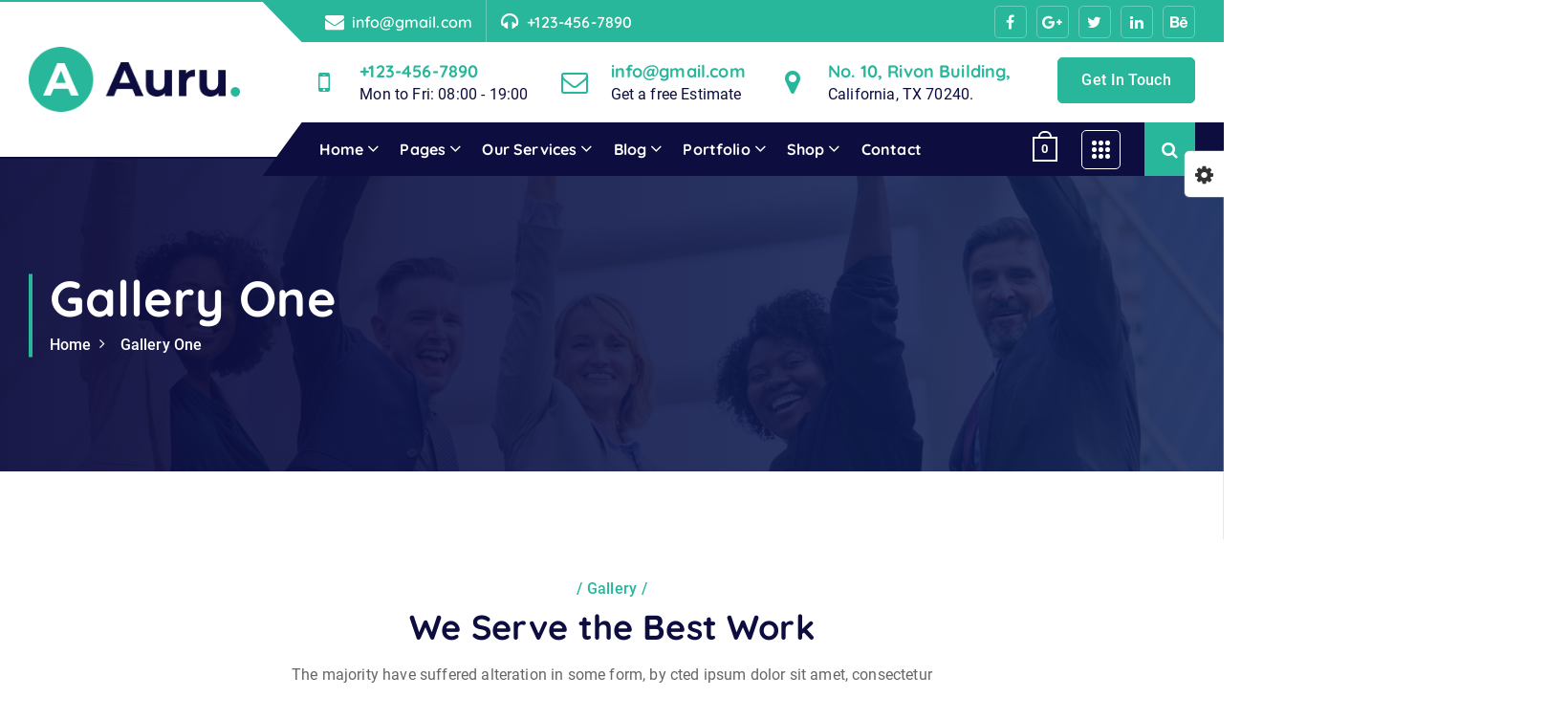

--- FILE ---
content_type: text/html; charset=UTF-8
request_url: https://preview.desertthemes.com/pro/auru/gallery-one/
body_size: 22687
content:
<!DOCTYPE html>
<html lang="en-US">
	<head>
		<meta charset="UTF-8">
		<meta name="viewport" content="width=device-width, initial-scale=1">
		<meta http-equiv="x-ua-compatible" content="ie=edge">
		
		<link rel="profile" href="http://gmpg.org/xfn/11">
		
		<title>Gallery One &#8211; Auru</title>
<meta name='robots' content='max-image-preview:large' />
	<style>img:is([sizes="auto" i], [sizes^="auto," i]) { contain-intrinsic-size: 3000px 1500px }</style>
	<link rel="alternate" type="application/rss+xml" title="Auru &raquo; Feed" href="https://preview.desertthemes.com/pro/auru/feed/" />
<link rel="alternate" type="application/rss+xml" title="Auru &raquo; Comments Feed" href="https://preview.desertthemes.com/pro/auru/comments/feed/" />
<script type="text/javascript">
/* <![CDATA[ */
window._wpemojiSettings = {"baseUrl":"https:\/\/s.w.org\/images\/core\/emoji\/16.0.1\/72x72\/","ext":".png","svgUrl":"https:\/\/s.w.org\/images\/core\/emoji\/16.0.1\/svg\/","svgExt":".svg","source":{"concatemoji":"https:\/\/preview.desertthemes.com\/pro\/auru\/wp-includes\/js\/wp-emoji-release.min.js?ver=6.8.2"}};
/*! This file is auto-generated */
!function(s,n){var o,i,e;function c(e){try{var t={supportTests:e,timestamp:(new Date).valueOf()};sessionStorage.setItem(o,JSON.stringify(t))}catch(e){}}function p(e,t,n){e.clearRect(0,0,e.canvas.width,e.canvas.height),e.fillText(t,0,0);var t=new Uint32Array(e.getImageData(0,0,e.canvas.width,e.canvas.height).data),a=(e.clearRect(0,0,e.canvas.width,e.canvas.height),e.fillText(n,0,0),new Uint32Array(e.getImageData(0,0,e.canvas.width,e.canvas.height).data));return t.every(function(e,t){return e===a[t]})}function u(e,t){e.clearRect(0,0,e.canvas.width,e.canvas.height),e.fillText(t,0,0);for(var n=e.getImageData(16,16,1,1),a=0;a<n.data.length;a++)if(0!==n.data[a])return!1;return!0}function f(e,t,n,a){switch(t){case"flag":return n(e,"\ud83c\udff3\ufe0f\u200d\u26a7\ufe0f","\ud83c\udff3\ufe0f\u200b\u26a7\ufe0f")?!1:!n(e,"\ud83c\udde8\ud83c\uddf6","\ud83c\udde8\u200b\ud83c\uddf6")&&!n(e,"\ud83c\udff4\udb40\udc67\udb40\udc62\udb40\udc65\udb40\udc6e\udb40\udc67\udb40\udc7f","\ud83c\udff4\u200b\udb40\udc67\u200b\udb40\udc62\u200b\udb40\udc65\u200b\udb40\udc6e\u200b\udb40\udc67\u200b\udb40\udc7f");case"emoji":return!a(e,"\ud83e\udedf")}return!1}function g(e,t,n,a){var r="undefined"!=typeof WorkerGlobalScope&&self instanceof WorkerGlobalScope?new OffscreenCanvas(300,150):s.createElement("canvas"),o=r.getContext("2d",{willReadFrequently:!0}),i=(o.textBaseline="top",o.font="600 32px Arial",{});return e.forEach(function(e){i[e]=t(o,e,n,a)}),i}function t(e){var t=s.createElement("script");t.src=e,t.defer=!0,s.head.appendChild(t)}"undefined"!=typeof Promise&&(o="wpEmojiSettingsSupports",i=["flag","emoji"],n.supports={everything:!0,everythingExceptFlag:!0},e=new Promise(function(e){s.addEventListener("DOMContentLoaded",e,{once:!0})}),new Promise(function(t){var n=function(){try{var e=JSON.parse(sessionStorage.getItem(o));if("object"==typeof e&&"number"==typeof e.timestamp&&(new Date).valueOf()<e.timestamp+604800&&"object"==typeof e.supportTests)return e.supportTests}catch(e){}return null}();if(!n){if("undefined"!=typeof Worker&&"undefined"!=typeof OffscreenCanvas&&"undefined"!=typeof URL&&URL.createObjectURL&&"undefined"!=typeof Blob)try{var e="postMessage("+g.toString()+"("+[JSON.stringify(i),f.toString(),p.toString(),u.toString()].join(",")+"));",a=new Blob([e],{type:"text/javascript"}),r=new Worker(URL.createObjectURL(a),{name:"wpTestEmojiSupports"});return void(r.onmessage=function(e){c(n=e.data),r.terminate(),t(n)})}catch(e){}c(n=g(i,f,p,u))}t(n)}).then(function(e){for(var t in e)n.supports[t]=e[t],n.supports.everything=n.supports.everything&&n.supports[t],"flag"!==t&&(n.supports.everythingExceptFlag=n.supports.everythingExceptFlag&&n.supports[t]);n.supports.everythingExceptFlag=n.supports.everythingExceptFlag&&!n.supports.flag,n.DOMReady=!1,n.readyCallback=function(){n.DOMReady=!0}}).then(function(){return e}).then(function(){var e;n.supports.everything||(n.readyCallback(),(e=n.source||{}).concatemoji?t(e.concatemoji):e.wpemoji&&e.twemoji&&(t(e.twemoji),t(e.wpemoji)))}))}((window,document),window._wpemojiSettings);
/* ]]> */
</script>

<style id='wp-emoji-styles-inline-css' type='text/css'>

	img.wp-smiley, img.emoji {
		display: inline !important;
		border: none !important;
		box-shadow: none !important;
		height: 1em !important;
		width: 1em !important;
		margin: 0 0.07em !important;
		vertical-align: -0.1em !important;
		background: none !important;
		padding: 0 !important;
	}
</style>
<link rel='stylesheet' id='wp-block-library-css' href='https://preview.desertthemes.com/pro/auru/wp-includes/css/dist/block-library/style.min.css?ver=6.8.2' type='text/css' media='all' />
<style id='classic-theme-styles-inline-css' type='text/css'>
/*! This file is auto-generated */
.wp-block-button__link{color:#fff;background-color:#32373c;border-radius:9999px;box-shadow:none;text-decoration:none;padding:calc(.667em + 2px) calc(1.333em + 2px);font-size:1.125em}.wp-block-file__button{background:#32373c;color:#fff;text-decoration:none}
</style>
<style id='global-styles-inline-css' type='text/css'>
:root{--wp--preset--aspect-ratio--square: 1;--wp--preset--aspect-ratio--4-3: 4/3;--wp--preset--aspect-ratio--3-4: 3/4;--wp--preset--aspect-ratio--3-2: 3/2;--wp--preset--aspect-ratio--2-3: 2/3;--wp--preset--aspect-ratio--16-9: 16/9;--wp--preset--aspect-ratio--9-16: 9/16;--wp--preset--color--black: #000000;--wp--preset--color--cyan-bluish-gray: #abb8c3;--wp--preset--color--white: #ffffff;--wp--preset--color--pale-pink: #f78da7;--wp--preset--color--vivid-red: #cf2e2e;--wp--preset--color--luminous-vivid-orange: #ff6900;--wp--preset--color--luminous-vivid-amber: #fcb900;--wp--preset--color--light-green-cyan: #7bdcb5;--wp--preset--color--vivid-green-cyan: #00d084;--wp--preset--color--pale-cyan-blue: #8ed1fc;--wp--preset--color--vivid-cyan-blue: #0693e3;--wp--preset--color--vivid-purple: #9b51e0;--wp--preset--gradient--vivid-cyan-blue-to-vivid-purple: linear-gradient(135deg,rgba(6,147,227,1) 0%,rgb(155,81,224) 100%);--wp--preset--gradient--light-green-cyan-to-vivid-green-cyan: linear-gradient(135deg,rgb(122,220,180) 0%,rgb(0,208,130) 100%);--wp--preset--gradient--luminous-vivid-amber-to-luminous-vivid-orange: linear-gradient(135deg,rgba(252,185,0,1) 0%,rgba(255,105,0,1) 100%);--wp--preset--gradient--luminous-vivid-orange-to-vivid-red: linear-gradient(135deg,rgba(255,105,0,1) 0%,rgb(207,46,46) 100%);--wp--preset--gradient--very-light-gray-to-cyan-bluish-gray: linear-gradient(135deg,rgb(238,238,238) 0%,rgb(169,184,195) 100%);--wp--preset--gradient--cool-to-warm-spectrum: linear-gradient(135deg,rgb(74,234,220) 0%,rgb(151,120,209) 20%,rgb(207,42,186) 40%,rgb(238,44,130) 60%,rgb(251,105,98) 80%,rgb(254,248,76) 100%);--wp--preset--gradient--blush-light-purple: linear-gradient(135deg,rgb(255,206,236) 0%,rgb(152,150,240) 100%);--wp--preset--gradient--blush-bordeaux: linear-gradient(135deg,rgb(254,205,165) 0%,rgb(254,45,45) 50%,rgb(107,0,62) 100%);--wp--preset--gradient--luminous-dusk: linear-gradient(135deg,rgb(255,203,112) 0%,rgb(199,81,192) 50%,rgb(65,88,208) 100%);--wp--preset--gradient--pale-ocean: linear-gradient(135deg,rgb(255,245,203) 0%,rgb(182,227,212) 50%,rgb(51,167,181) 100%);--wp--preset--gradient--electric-grass: linear-gradient(135deg,rgb(202,248,128) 0%,rgb(113,206,126) 100%);--wp--preset--gradient--midnight: linear-gradient(135deg,rgb(2,3,129) 0%,rgb(40,116,252) 100%);--wp--preset--font-size--small: 13px;--wp--preset--font-size--medium: 20px;--wp--preset--font-size--large: 36px;--wp--preset--font-size--x-large: 42px;--wp--preset--spacing--20: 0.44rem;--wp--preset--spacing--30: 0.67rem;--wp--preset--spacing--40: 1rem;--wp--preset--spacing--50: 1.5rem;--wp--preset--spacing--60: 2.25rem;--wp--preset--spacing--70: 3.38rem;--wp--preset--spacing--80: 5.06rem;--wp--preset--shadow--natural: 6px 6px 9px rgba(0, 0, 0, 0.2);--wp--preset--shadow--deep: 12px 12px 50px rgba(0, 0, 0, 0.4);--wp--preset--shadow--sharp: 6px 6px 0px rgba(0, 0, 0, 0.2);--wp--preset--shadow--outlined: 6px 6px 0px -3px rgba(255, 255, 255, 1), 6px 6px rgba(0, 0, 0, 1);--wp--preset--shadow--crisp: 6px 6px 0px rgba(0, 0, 0, 1);}:where(.is-layout-flex){gap: 0.5em;}:where(.is-layout-grid){gap: 0.5em;}body .is-layout-flex{display: flex;}.is-layout-flex{flex-wrap: wrap;align-items: center;}.is-layout-flex > :is(*, div){margin: 0;}body .is-layout-grid{display: grid;}.is-layout-grid > :is(*, div){margin: 0;}:where(.wp-block-columns.is-layout-flex){gap: 2em;}:where(.wp-block-columns.is-layout-grid){gap: 2em;}:where(.wp-block-post-template.is-layout-flex){gap: 1.25em;}:where(.wp-block-post-template.is-layout-grid){gap: 1.25em;}.has-black-color{color: var(--wp--preset--color--black) !important;}.has-cyan-bluish-gray-color{color: var(--wp--preset--color--cyan-bluish-gray) !important;}.has-white-color{color: var(--wp--preset--color--white) !important;}.has-pale-pink-color{color: var(--wp--preset--color--pale-pink) !important;}.has-vivid-red-color{color: var(--wp--preset--color--vivid-red) !important;}.has-luminous-vivid-orange-color{color: var(--wp--preset--color--luminous-vivid-orange) !important;}.has-luminous-vivid-amber-color{color: var(--wp--preset--color--luminous-vivid-amber) !important;}.has-light-green-cyan-color{color: var(--wp--preset--color--light-green-cyan) !important;}.has-vivid-green-cyan-color{color: var(--wp--preset--color--vivid-green-cyan) !important;}.has-pale-cyan-blue-color{color: var(--wp--preset--color--pale-cyan-blue) !important;}.has-vivid-cyan-blue-color{color: var(--wp--preset--color--vivid-cyan-blue) !important;}.has-vivid-purple-color{color: var(--wp--preset--color--vivid-purple) !important;}.has-black-background-color{background-color: var(--wp--preset--color--black) !important;}.has-cyan-bluish-gray-background-color{background-color: var(--wp--preset--color--cyan-bluish-gray) !important;}.has-white-background-color{background-color: var(--wp--preset--color--white) !important;}.has-pale-pink-background-color{background-color: var(--wp--preset--color--pale-pink) !important;}.has-vivid-red-background-color{background-color: var(--wp--preset--color--vivid-red) !important;}.has-luminous-vivid-orange-background-color{background-color: var(--wp--preset--color--luminous-vivid-orange) !important;}.has-luminous-vivid-amber-background-color{background-color: var(--wp--preset--color--luminous-vivid-amber) !important;}.has-light-green-cyan-background-color{background-color: var(--wp--preset--color--light-green-cyan) !important;}.has-vivid-green-cyan-background-color{background-color: var(--wp--preset--color--vivid-green-cyan) !important;}.has-pale-cyan-blue-background-color{background-color: var(--wp--preset--color--pale-cyan-blue) !important;}.has-vivid-cyan-blue-background-color{background-color: var(--wp--preset--color--vivid-cyan-blue) !important;}.has-vivid-purple-background-color{background-color: var(--wp--preset--color--vivid-purple) !important;}.has-black-border-color{border-color: var(--wp--preset--color--black) !important;}.has-cyan-bluish-gray-border-color{border-color: var(--wp--preset--color--cyan-bluish-gray) !important;}.has-white-border-color{border-color: var(--wp--preset--color--white) !important;}.has-pale-pink-border-color{border-color: var(--wp--preset--color--pale-pink) !important;}.has-vivid-red-border-color{border-color: var(--wp--preset--color--vivid-red) !important;}.has-luminous-vivid-orange-border-color{border-color: var(--wp--preset--color--luminous-vivid-orange) !important;}.has-luminous-vivid-amber-border-color{border-color: var(--wp--preset--color--luminous-vivid-amber) !important;}.has-light-green-cyan-border-color{border-color: var(--wp--preset--color--light-green-cyan) !important;}.has-vivid-green-cyan-border-color{border-color: var(--wp--preset--color--vivid-green-cyan) !important;}.has-pale-cyan-blue-border-color{border-color: var(--wp--preset--color--pale-cyan-blue) !important;}.has-vivid-cyan-blue-border-color{border-color: var(--wp--preset--color--vivid-cyan-blue) !important;}.has-vivid-purple-border-color{border-color: var(--wp--preset--color--vivid-purple) !important;}.has-vivid-cyan-blue-to-vivid-purple-gradient-background{background: var(--wp--preset--gradient--vivid-cyan-blue-to-vivid-purple) !important;}.has-light-green-cyan-to-vivid-green-cyan-gradient-background{background: var(--wp--preset--gradient--light-green-cyan-to-vivid-green-cyan) !important;}.has-luminous-vivid-amber-to-luminous-vivid-orange-gradient-background{background: var(--wp--preset--gradient--luminous-vivid-amber-to-luminous-vivid-orange) !important;}.has-luminous-vivid-orange-to-vivid-red-gradient-background{background: var(--wp--preset--gradient--luminous-vivid-orange-to-vivid-red) !important;}.has-very-light-gray-to-cyan-bluish-gray-gradient-background{background: var(--wp--preset--gradient--very-light-gray-to-cyan-bluish-gray) !important;}.has-cool-to-warm-spectrum-gradient-background{background: var(--wp--preset--gradient--cool-to-warm-spectrum) !important;}.has-blush-light-purple-gradient-background{background: var(--wp--preset--gradient--blush-light-purple) !important;}.has-blush-bordeaux-gradient-background{background: var(--wp--preset--gradient--blush-bordeaux) !important;}.has-luminous-dusk-gradient-background{background: var(--wp--preset--gradient--luminous-dusk) !important;}.has-pale-ocean-gradient-background{background: var(--wp--preset--gradient--pale-ocean) !important;}.has-electric-grass-gradient-background{background: var(--wp--preset--gradient--electric-grass) !important;}.has-midnight-gradient-background{background: var(--wp--preset--gradient--midnight) !important;}.has-small-font-size{font-size: var(--wp--preset--font-size--small) !important;}.has-medium-font-size{font-size: var(--wp--preset--font-size--medium) !important;}.has-large-font-size{font-size: var(--wp--preset--font-size--large) !important;}.has-x-large-font-size{font-size: var(--wp--preset--font-size--x-large) !important;}
:where(.wp-block-post-template.is-layout-flex){gap: 1.25em;}:where(.wp-block-post-template.is-layout-grid){gap: 1.25em;}
:where(.wp-block-columns.is-layout-flex){gap: 2em;}:where(.wp-block-columns.is-layout-grid){gap: 2em;}
:root :where(.wp-block-pullquote){font-size: 1.5em;line-height: 1.6;}
</style>
<link rel='stylesheet' id='contact-form-7-css' href='https://preview.desertthemes.com/pro/auru/wp-content/plugins/contact-form-7/includes/css/styles.css?ver=6.1.1' type='text/css' media='all' />
<link rel='stylesheet' id='woocommerce-layout-css' href='https://preview.desertthemes.com/pro/auru/wp-content/plugins/woocommerce/assets/css/woocommerce-layout.css?ver=10.1.3' type='text/css' media='all' />
<link rel='stylesheet' id='woocommerce-smallscreen-css' href='https://preview.desertthemes.com/pro/auru/wp-content/plugins/woocommerce/assets/css/woocommerce-smallscreen.css?ver=10.1.3' type='text/css' media='only screen and (max-width: 768px)' />
<link rel='stylesheet' id='woocommerce-general-css' href='https://preview.desertthemes.com/pro/auru/wp-content/plugins/woocommerce/assets/css/woocommerce.css?ver=10.1.3' type='text/css' media='all' />
<style id='woocommerce-inline-inline-css' type='text/css'>
.woocommerce form .form-row .required { visibility: visible; }
</style>
<link rel='stylesheet' id='brands-styles-css' href='https://preview.desertthemes.com/pro/auru/wp-content/plugins/woocommerce/assets/css/brands.css?ver=10.1.3' type='text/css' media='all' />
<link rel='stylesheet' id='owl-carousel-min-css' href='https://preview.desertthemes.com/pro/auru/wp-content/themes/cosmobit-pro/assets/vendors/css/owl.carousel.min.css?ver=6.8.2' type='text/css' media='all' />
<link rel='stylesheet' id='font-awesome-css' href='https://preview.desertthemes.com/pro/auru/wp-content/themes/cosmobit-pro/assets/vendors/css/font-awesome.min.css?ver=6.8.2' type='text/css' media='all' />
<link rel='stylesheet' id='animate-css' href='https://preview.desertthemes.com/pro/auru/wp-content/themes/cosmobit-pro/assets/vendors/css/animate.css?ver=6.8.2' type='text/css' media='all' />
<link rel='stylesheet' id='magnific-popup-css' href='https://preview.desertthemes.com/pro/auru/wp-content/themes/cosmobit-pro/assets/vendors/css/magnific-popup.min.css?ver=6.8.2' type='text/css' media='all' />
<link rel='stylesheet' id='cosmobit-core-css' href='https://preview.desertthemes.com/pro/auru/wp-content/themes/cosmobit-pro/assets/css/core.css?ver=6.8.2' type='text/css' media='all' />
<link rel='stylesheet' id='cosmobit-theme-css' href='https://preview.desertthemes.com/pro/auru/wp-content/themes/cosmobit-pro/assets/css/themes.css?ver=6.8.2' type='text/css' media='all' />
<link rel='stylesheet' id='cosmobit-woocommerce-css' href='https://preview.desertthemes.com/pro/auru/wp-content/themes/cosmobit-pro/assets/css/woo-styles.css?ver=6.8.2' type='text/css' media='all' />
<link rel='stylesheet' id='cosmobit-style-css' href='https://preview.desertthemes.com/pro/auru/wp-content/themes/cosmobit-pro/style.css?ver=6.8.2' type='text/css' media='all' />
<style id='cosmobit-style-inline-css' type='text/css'>
.dt__pagetitle:before {
					background-image: -moz-linear-gradient(0deg,var(--dt-sec-color) 0,rgba(14, 34, 88, 0.9) 100%);
					background-image: -webkit-linear-gradient(0deg,var(--dt-sec-color) 0,rgba(14, 34, 88, 0.9) 100%);
				}
.site--logo img { max-width: 228px !important;} .dt__slider.dt__slider--one .dt__slider-wrapper {
					background-color: rgba(0, 0, 0, 0.5);
				}
.dt__slider.dt__slider--two .dt__slider-wrapper {
					background-color: rgba(0, 0, 0, 0);
				}
.dt__slider.dt__slider--three .dt__slider-wrapper {
					background-color: rgba(0, 0, 0, 0.65);
				}
.dt__slider.dt__slider--four .dt__slider-wrapper, .dt__slider.dt__slider--six .dt__slider-wrapper {
					background-color: rgba(0, 0, 0, 0.5);
				}
.dt__slider.dt__slider--five .dt__slider-wrapper {
					background-color: rgba(0, 0, 0, 0.6);
				}
.dt__cta--one:before {
					    background-color: #161C2D;
						opacity: 0.85;
				}
.dt__cta--two .dt__cta-row:before {
					    background-color: #28b79a;
						opacity: 0.85;
				}
.dt__cta--three .dt__cta-row:before {
					    background-color: #161C2D;
						opacity: 0.85;
				}
.front1--help.dt__about--hwh {
					    background-color: #161c2d;
				}
.front2--help.dt__about--hwh {
					    background-color: #161c2d;
				}
:root {
						--dt-pri-color: #f31717;
					}
:root {
						--dt-pri-color: #28b79a;
						--dt-sec-color: #0d0d3f;
					}
.dt-container,.dt__slider-main .owl-dots {
						max-width: 1252px;
					}.header--eight .dt-container {
						max-width: calc(1252px + 7.15rem);
					}
 body{ 
			font-weight: inherit;
			text-transform: inherit;
			font-style: inherit;
			text-decoration: none;
		}
 h1{ 
				font-family: ;
				font-weight: 700;
				text-transform: inherit;
				font-style: inherit;
				text-decoration: inherit;
			}
 h2{ 
				font-family: ;
				font-weight: 700;
				text-transform: inherit;
				font-style: inherit;
				text-decoration: inherit;
			}
 h3{ 
				font-family: ;
				font-weight: 700;
				text-transform: inherit;
				font-style: inherit;
				text-decoration: inherit;
			}
 h4{ 
				font-family: ;
				font-weight: 700;
				text-transform: inherit;
				font-style: inherit;
				text-decoration: inherit;
			}
 h5{ 
				font-family: ;
				font-weight: 700;
				text-transform: inherit;
				font-style: inherit;
				text-decoration: inherit;
			}
 h6{ 
				font-family: ;
				font-weight: 700;
				text-transform: inherit;
				font-style: inherit;
				text-decoration: inherit;
			}
.dt__footer--one{ 
				    background: #161c2d;
			}
.dt__footer--one .dt__footer-copyright > .dt-container > .dt-row{ 
				    background: #f31717;
			}

</style>
<link rel='stylesheet' id='cosmobit-google-fonts-css' href='https://preview.desertthemes.com/pro/auru/wp-content/fonts/ee7da4c4a96dc9218d19804603037b7e.css' type='text/css' media='all' />
<script type="text/javascript" src="https://preview.desertthemes.com/pro/auru/wp-includes/js/jquery/jquery.min.js?ver=3.7.1" id="jquery-core-js"></script>
<script type="text/javascript" src="https://preview.desertthemes.com/pro/auru/wp-includes/js/jquery/jquery-migrate.min.js?ver=3.4.1" id="jquery-migrate-js"></script>
<script type="text/javascript" src="https://preview.desertthemes.com/pro/auru/wp-content/plugins/woocommerce/assets/js/jquery-blockui/jquery.blockUI.min.js?ver=2.7.0-wc.10.1.3" id="jquery-blockui-js" defer="defer" data-wp-strategy="defer"></script>
<script type="text/javascript" id="wc-add-to-cart-js-extra">
/* <![CDATA[ */
var wc_add_to_cart_params = {"ajax_url":"\/pro\/auru\/wp-admin\/admin-ajax.php","wc_ajax_url":"\/pro\/auru\/?wc-ajax=%%endpoint%%","i18n_view_cart":"View cart","cart_url":"https:\/\/preview.desertthemes.com\/pro\/auru","is_cart":"","cart_redirect_after_add":"no"};
/* ]]> */
</script>
<script type="text/javascript" src="https://preview.desertthemes.com/pro/auru/wp-content/plugins/woocommerce/assets/js/frontend/add-to-cart.min.js?ver=10.1.3" id="wc-add-to-cart-js" defer="defer" data-wp-strategy="defer"></script>
<script type="text/javascript" src="https://preview.desertthemes.com/pro/auru/wp-content/plugins/woocommerce/assets/js/js-cookie/js.cookie.min.js?ver=2.1.4-wc.10.1.3" id="js-cookie-js" defer="defer" data-wp-strategy="defer"></script>
<script type="text/javascript" id="woocommerce-js-extra">
/* <![CDATA[ */
var woocommerce_params = {"ajax_url":"\/pro\/auru\/wp-admin\/admin-ajax.php","wc_ajax_url":"\/pro\/auru\/?wc-ajax=%%endpoint%%","i18n_password_show":"Show password","i18n_password_hide":"Hide password"};
/* ]]> */
</script>
<script type="text/javascript" src="https://preview.desertthemes.com/pro/auru/wp-content/plugins/woocommerce/assets/js/frontend/woocommerce.min.js?ver=10.1.3" id="woocommerce-js" defer="defer" data-wp-strategy="defer"></script>
<script type="text/javascript" src="https://preview.desertthemes.com/pro/auru/wp-content/themes/cosmobit-pro/assets/vendors/js/owl.carousel.min.js?ver=1" id="owl-carousel-js"></script>
<script type="text/javascript" src="https://preview.desertthemes.com/pro/auru/wp-content/themes/cosmobit-pro/assets/vendors/js/isotope.pkgd.min.js?ver=1" id="isotope-pkgd-js"></script>
<link rel="https://api.w.org/" href="https://preview.desertthemes.com/pro/auru/wp-json/" /><link rel="alternate" title="JSON" type="application/json" href="https://preview.desertthemes.com/pro/auru/wp-json/wp/v2/pages/354" /><link rel="EditURI" type="application/rsd+xml" title="RSD" href="https://preview.desertthemes.com/pro/auru/xmlrpc.php?rsd" />
<meta name="generator" content="WordPress 6.8.2" />
<meta name="generator" content="WooCommerce 10.1.3" />
<link rel="canonical" href="https://preview.desertthemes.com/pro/auru/gallery-one/" />
<link rel='shortlink' href='https://preview.desertthemes.com/pro/auru/?p=354' />
<link rel="alternate" title="oEmbed (JSON)" type="application/json+oembed" href="https://preview.desertthemes.com/pro/auru/wp-json/oembed/1.0/embed?url=https%3A%2F%2Fpreview.desertthemes.com%2Fpro%2Fauru%2Fgallery-one%2F" />
<link rel="alternate" title="oEmbed (XML)" type="text/xml+oembed" href="https://preview.desertthemes.com/pro/auru/wp-json/oembed/1.0/embed?url=https%3A%2F%2Fpreview.desertthemes.com%2Fpro%2Fauru%2Fgallery-one%2F&#038;format=xml" />
		<script type="text/javascript">
			//<![CDATA[
			var show_msg = '';
			if (show_msg !== '0') {
				var options = {view_src: "View Source is disabled!", inspect_elem: "Inspect Element is disabled!", right_click: "Right click is disabled!", copy_cut_paste_content: "Cut/Copy/Paste is disabled!", image_drop: "Image Drag-n-Drop is disabled!" }
			} else {
				var options = '';
			}

         	function nocontextmenu(e) { return false; }
         	document.oncontextmenu = nocontextmenu;
         	document.ondragstart = function() { return false;}

			document.onmousedown = function (event) {
				event = (event || window.event);
				if (event.keyCode === 123) {
					if (show_msg !== '0') {show_toast('inspect_elem');}
					return false;
				}
			}
			document.onkeydown = function (event) {
				event = (event || window.event);
				//alert(event.keyCode);   return false;
				if (event.keyCode === 123 ||
						event.ctrlKey && event.shiftKey && event.keyCode === 73 ||
						event.ctrlKey && event.shiftKey && event.keyCode === 75 ||
						event.ctrlKey && event.shiftKey && event.keyCode === 67) {
					if (show_msg !== '0') {show_toast('inspect_elem');}
					return false;
				}
				if (event.ctrlKey && event.keyCode === 85) {
					if (show_msg !== '0') {show_toast('view_src');}
					return false;
				}
			}
			function addMultiEventListener(element, eventNames, listener) {
				var events = eventNames.split(' ');
				for (var i = 0, iLen = events.length; i < iLen; i++) {
					element.addEventListener(events[i], function (e) {
						e.preventDefault();
						if (show_msg !== '0') {
							show_toast(listener);
						}
					});
				}
			}
			addMultiEventListener(document, 'contextmenu', 'right_click');
			addMultiEventListener(document, 'cut copy paste print', 'copy_cut_paste_content');
			addMultiEventListener(document, 'drag drop', 'image_drop');
			function show_toast(text) {
				var x = document.getElementById("amm_drcfw_toast_msg");
				x.innerHTML = eval('options.' + text);
				x.className = "show";
				setTimeout(function () {
					x.className = x.className.replace("show", "")
				}, 3000);
			}
		//]]>
		</script>
		<style type="text/css">body * :not(input):not(textarea){user-select:none !important; -webkit-touch-callout: none !important;  -webkit-user-select: none !important; -moz-user-select:none !important; -khtml-user-select:none !important; -ms-user-select: none !important;}#amm_drcfw_toast_msg{visibility:hidden;min-width:250px;margin-left:-125px;background-color:#333;color:#fff;text-align:center;border-radius:2px;padding:16px;position:fixed;z-index:999;left:50%;bottom:30px;font-size:17px}#amm_drcfw_toast_msg.show{visibility:visible;-webkit-animation:fadein .5s,fadeout .5s 2.5s;animation:fadein .5s,fadeout .5s 2.5s}@-webkit-keyframes fadein{from{bottom:0;opacity:0}to{bottom:30px;opacity:1}}@keyframes fadein{from{bottom:0;opacity:0}to{bottom:30px;opacity:1}}@-webkit-keyframes fadeout{from{bottom:30px;opacity:1}to{bottom:0;opacity:0}}@keyframes fadeout{from{bottom:30px;opacity:1}to{bottom:0;opacity:0}}</style>
			<noscript><style>.woocommerce-product-gallery{ opacity: 1 !important; }</style></noscript>
		<style type="text/css">
			body .header h4.site-title,
		body .header p.site-description {
			color: #161C2D;
		}
		</style>
	<link rel="icon" href="https://preview.desertthemes.com/pro/auru/wp-content/uploads/sites/22/2023/08/cropped-auru__favicon-32x32.png" sizes="32x32" />
<link rel="icon" href="https://preview.desertthemes.com/pro/auru/wp-content/uploads/sites/22/2023/08/cropped-auru__favicon-192x192.png" sizes="192x192" />
<link rel="apple-touch-icon" href="https://preview.desertthemes.com/pro/auru/wp-content/uploads/sites/22/2023/08/cropped-auru__favicon-180x180.png" />
<meta name="msapplication-TileImage" content="https://preview.desertthemes.com/pro/auru/wp-content/uploads/sites/22/2023/08/cropped-auru__favicon-270x270.png" />
		<style type="text/css" id="wp-custom-css">
			.btn--effect-five .dt-btn.dt-btn-primary:not(.submit-btn),
.btn--effect-five .dt-btn.dt-btn-secondary:not(.submit-btn) {
    border-width: 0.1rem;
}


.dt__slider--five + .dt__infoservices--seven {
    padding-bottom: 0;
}

.dt__footer--one .dt__footer-copyright > .dt-container > .dt-row {
    border-top: 1px solid rgba(189, 189, 189, 0.2);
    background-color: transparent;
    padding-top: 3.5rem;
    padding-bottom: 0;
    padding-left: 0;
    padding-right: 0;
}

.dt__slider--five .dt__slider-content,
.dt__slider--six .dt__slider-content{
    max-width: 70%;
}

.front2--help.dt__about--hwh {
    background-blend-mode: luminosity;
}		</style>
			</head>
<body class="wp-singular page-template page-template-page-templates page-template-gallery page-template-page-templatesgallery-php page page-id-354 wp-custom-logo wp-theme-cosmobit-pro theme-cosmobit-pro woocommerce-no-js background-wide front__switcher-enable btn--effect-five dt__siteheading-one menu__active-one">

	<div id="page" class="site">
		<a class="skip-link screen-reader-text" href="#content">Skip to content</a>
	
		
<!--=== / Start: As--Header (Topbar + Navbar (Mobile Menu)) / === -->
<header id="dt__header" class="dt__header header--thirteen">
    <div class="dt__header-inner">        
        <div class="dt__header-navwrapper">
            <div class="dt__header-navwrapperinner">
                <!--=== / Start: As--Navbar / === -->
                <div class="dt__navbar dt-d-none dt-d-lg-block">
                    <div class="dt__navbar-wrapper is--sticky">
                        <div class="dt-container">
                            <div class="dt-row">
                                <div class="dt-col-2 dt-my-auto">
                                    <div class="site--logo">
                                        <div class="site--logoinner">
                                            <a href="https://preview.desertthemes.com/pro/auru/" class="custom-logo-link" rel="home"><img width="249" height="76" src="https://preview.desertthemes.com/pro/auru/wp-content/uploads/sites/22/2023/08/logo.png" class="custom-logo" alt="Auru" decoding="async" /></a>		                                       </div>
                                    </div>
                                </div>
                                <div class="dt-col-10 dt-my-auto">
									<div class="dt__header-topbar dt-d-lg-block dt-d-none">
											<div class="dt__header-widget">
		<div class="dt-container">
			<div class="dt-row">
				<div class="dt-col-lg-6 dt-col-12">
					<div class="widget--left dt-text-lg-left">
												
													<aside class="widget widget_contact contact2">
								<div class="contact__list">
																			<i class="fa fa-envelope" aria-hidden="true"></i>
										
																			<div class="contact__body">
											<h6 class="title"><a href="mailto:info@gmail.com">info@gmail.com</a></h6>
										</div>
																	</div>
							</aside>
												
													<aside class="widget widget_contact contact3">
								<div class="contact__list">
																			<i class="fa fa-headphones" aria-hidden="true"></i>
										
																			<div class="contact__body">
											<h6 class="title"><a href="tel:+123-456-7890">+123-456-7890</a></h6>
										</div>
																	</div>
							</aside>
							
					</div>
				</div>
				<div class="dt-col-lg-6 dt-col-12">
					<div class="widget--right dt-text-lg-right">
					
																			<aside class="widget widget_social">
								<ul>
																			<li><a href="#"><i class="fa fa-facebook"></i></a></li>
																			<li><a href="#"><i class="fa fa-google-plus"></i></a></li>
																			<li><a href="#"><i class="fa fa-twitter"></i></a></li>
																			<li><a href="#"><i class="fa fa-linkedin"></i></a></li>
																			<li><a href="#"><i class="fa fa-behance"></i></a></li>
																	</ul>
							</aside>
							
					</div>
				</div>
			</div>
		</div>
	</div>
										</div>
                                    <div class="dt__header-mid dt-d-none">
                                                                                <div class="dt__navbar-right">
                                            <ul class="dt__navbar-list-right">
                                                <li class="dt__navbar-listwidget">
                                                    <aside class="widget widget_contact">
                                                                                                                <div class="contact__list">
                                                                                                                            <i class="fa fa-mobile" aria-hidden="true"></i>
                                                            	
                                                            <div class="contact__body">
                                                                                                                                    <h6 class="title"><a href="tel:+123-456-7890">	+123-456-7890</a></h6>
                                                                	
                                                                                                                                    <p class="description dt-mb-0">Mon to Fri: 08:00 - 19:00</p>
                                                                		
                                                            </div>
                                                        </div>
                                                                                                                    <div class="contact__list">
                                                                                                                            <i class="fa fa-envelope-o" aria-hidden="true"></i>
                                                            	
                                                            <div class="contact__body">
                                                                                                                                    <h6 class="title"><a href="mailto:info@gmail.com">	info@gmail.com</a></h6>
                                                                	
                                                                                                                                    <p class="description dt-mb-0">Get a free Estimate</p>
                                                                		
                                                            </div>
                                                        </div>
                                                                                                                    <div class="contact__list">
                                                                                                                            <i class="fa fa-map-marker" aria-hidden="true"></i>
                                                            	
                                                            <div class="contact__body">
                                                                                                                                    <h6 class="title"><a href="">	No. 10, Rivon Building,</a></h6>
                                                                	
                                                                                                                                    <p class="description dt-mb-0">California, TX 70240.</p>
                                                                		
                                                            </div>
                                                        </div>
                                                                                                                </aside>
                                                </li>
                                            </ul>
                                        </div>
                                        										<ul class="dt__navbar-list-right">
												<li class="dt__navbar-button-item">
		<a href=""  class="dt-btn dt-btn-primary">Get In Touch</a>
	</li>
										</ul>	
									</div>
                                    <div class="dt__navbar-menu">
                                        <nav class="dt__navbar-nav">
                                            <ul id="menu-primary-menu" class="dt__navbar-mainmenu"><li itemscope="itemscope" itemtype="https://www.schema.org/SiteNavigationElement" id="menu-item-73" class="menu-item menu-item-type-post_type menu-item-object-page menu-item-home menu-item-has-children dropdown menu-item-73 menu-item"><a title="Home" href="https://preview.desertthemes.com/pro/auru/" class="nav-link">Home</a>
<span class='dt__mobilenav-dropdown-toggle'><button type='button' class='fa fa-angle-right' aria-label='Mobile Dropdown Toggle'></button></span><ul class="dropdown-menu"  role="menu">
	<li itemscope="itemscope" itemtype="https://www.schema.org/SiteNavigationElement" id="menu-item-174" class="menu-item menu-item-type-post_type menu-item-object-page menu-item-home menu-item-174 menu-item"><a title="Home 1" href="https://preview.desertthemes.com/pro/auru/" class="dropdown-item">Home 1</a></li>
	<li itemscope="itemscope" itemtype="https://www.schema.org/SiteNavigationElement" id="menu-item-173" class="menu-item menu-item-type-post_type menu-item-object-page menu-item-173 menu-item"><a title="Home 2" href="https://preview.desertthemes.com/pro/auru/home-2/" class="dropdown-item">Home 2</a></li>
	<li itemscope="itemscope" itemtype="https://www.schema.org/SiteNavigationElement" id="menu-item-172" class="menu-item menu-item-type-post_type menu-item-object-page menu-item-172 menu-item"><a title="Home 3" href="https://preview.desertthemes.com/pro/auru/home-3/" class="dropdown-item">Home 3</a></li>
	<li itemscope="itemscope" itemtype="https://www.schema.org/SiteNavigationElement" id="menu-item-171" class="menu-item menu-item-type-post_type menu-item-object-page menu-item-171 menu-item"><a title="Home 4" href="https://preview.desertthemes.com/pro/auru/home-4/" class="dropdown-item">Home 4</a></li>
	<li itemscope="itemscope" itemtype="https://www.schema.org/SiteNavigationElement" id="menu-item-170" class="menu-item menu-item-type-post_type menu-item-object-page menu-item-170 menu-item"><a title="Home 5" href="https://preview.desertthemes.com/pro/auru/home-5/" class="dropdown-item">Home 5</a></li>
</ul>
</li>
<li itemscope="itemscope" itemtype="https://www.schema.org/SiteNavigationElement" id="menu-item-84" class="menu-item menu-item-type-custom menu-item-object-custom current-menu-ancestor menu-item-has-children dropdown menu-item-84 menu-item"><a title="Pages" href="#" class="nav-link">Pages</a>
<span class='dt__mobilenav-dropdown-toggle'><button type='button' class='fa fa-angle-right' aria-label='Mobile Dropdown Toggle'></button></span><ul class="dropdown-menu" aria-labelledby="dt__mobilenav-dropdown-toggle&#039;&gt;&lt;button type=&#039;button&#039; class=&#039;fa fa-angle-right&#039; aria-label=&#039;Mobile Dropdown Toggle&#039;&gt;&lt;/button&gt;&lt;/span&gt;&lt;ul class=" role="menu">
	<li itemscope="itemscope" itemtype="https://www.schema.org/SiteNavigationElement" id="menu-item-60" class="menu-item menu-item-type-post_type menu-item-object-page menu-item-60 menu-item"><a title="About" href="https://preview.desertthemes.com/pro/auru/about/" class="dropdown-item">About</a></li>
	<li itemscope="itemscope" itemtype="https://www.schema.org/SiteNavigationElement" id="menu-item-85" class="menu-item menu-item-type-custom menu-item-object-custom menu-item-has-children dropdown menu-item-85 menu-item"><a title="Pricing" href="#" class="dropdown-item">Pricing</a>
	<span class='dt__mobilenav-dropdown-toggle'><button type='button' class='fa fa-angle-right' aria-label='Mobile Dropdown Toggle'></button></span><ul class="dropdown-menu" aria-labelledby="dt__mobilenav-dropdown-toggle&#039;&gt;&lt;button type=&#039;button&#039; class=&#039;fa fa-angle-right&#039; aria-label=&#039;Mobile Dropdown Toggle&#039;&gt;&lt;/button&gt;&lt;/span&gt;&lt;ul class=" role="menu">
		<li itemscope="itemscope" itemtype="https://www.schema.org/SiteNavigationElement" id="menu-item-77" class="menu-item menu-item-type-post_type menu-item-object-page menu-item-77 menu-item"><a title="Pricing One" href="https://preview.desertthemes.com/pro/auru/pricing-one/" class="dropdown-item">Pricing One</a></li>
		<li itemscope="itemscope" itemtype="https://www.schema.org/SiteNavigationElement" id="menu-item-78" class="menu-item menu-item-type-post_type menu-item-object-page menu-item-78 menu-item"><a title="Pricing Two" href="https://preview.desertthemes.com/pro/auru/pricing-two/" class="dropdown-item">Pricing Two</a></li>
	</ul>
</li>
	<li itemscope="itemscope" itemtype="https://www.schema.org/SiteNavigationElement" id="menu-item-68" class="menu-item menu-item-type-post_type menu-item-object-page menu-item-68 menu-item"><a title="Career" href="https://preview.desertthemes.com/pro/auru/career/" class="dropdown-item">Career</a></li>
	<li itemscope="itemscope" itemtype="https://www.schema.org/SiteNavigationElement" id="menu-item-86" class="menu-item menu-item-type-custom menu-item-object-custom current-menu-ancestor current-menu-parent menu-item-has-children dropdown active menu-item-86 menu-item"><a title="Gallery" href="#" class="dropdown-item">Gallery</a>
	<span class='dt__mobilenav-dropdown-toggle'><button type='button' class='fa fa-angle-right' aria-label='Mobile Dropdown Toggle'></button></span><ul class="dropdown-menu" aria-labelledby="dt__mobilenav-dropdown-toggle&#039;&gt;&lt;button type=&#039;button&#039; class=&#039;fa fa-angle-right&#039; aria-label=&#039;Mobile Dropdown Toggle&#039;&gt;&lt;/button&gt;&lt;/span&gt;&lt;ul class=" role="menu">
		<li itemscope="itemscope" itemtype="https://www.schema.org/SiteNavigationElement" id="menu-item-71" class="menu-item menu-item-type-post_type menu-item-object-page current-menu-item page_item page-item-354 current_page_item active menu-item-71 menu-item"><a title="Gallery One" href="https://preview.desertthemes.com/pro/auru/gallery-one/" class="dropdown-item" aria-current="page">Gallery One</a></li>
		<li itemscope="itemscope" itemtype="https://www.schema.org/SiteNavigationElement" id="menu-item-72" class="menu-item menu-item-type-post_type menu-item-object-page menu-item-72 menu-item"><a title="Gallery Two" href="https://preview.desertthemes.com/pro/auru/gallery-two/" class="dropdown-item">Gallery Two</a></li>
	</ul>
</li>
	<li itemscope="itemscope" itemtype="https://www.schema.org/SiteNavigationElement" id="menu-item-70" class="menu-item menu-item-type-post_type menu-item-object-page menu-item-70 menu-item"><a title="FAQ" href="https://preview.desertthemes.com/pro/auru/faq/" class="dropdown-item">FAQ</a></li>
</ul>
</li>
<li itemscope="itemscope" itemtype="https://www.schema.org/SiteNavigationElement" id="menu-item-91" class="menu-item menu-item-type-custom menu-item-object-custom menu-item-has-children dropdown menu-item-91 menu-item"><a title="Our Services" href="#" class="nav-link">Our Services</a>
<span class='dt__mobilenav-dropdown-toggle'><button type='button' class='fa fa-angle-right' aria-label='Mobile Dropdown Toggle'></button></span><ul class="dropdown-menu" aria-labelledby="dt__mobilenav-dropdown-toggle&#039;&gt;&lt;button type=&#039;button&#039; class=&#039;fa fa-angle-right&#039; aria-label=&#039;Mobile Dropdown Toggle&#039;&gt;&lt;/button&gt;&lt;/span&gt;&lt;ul class=" role="menu">
	<li itemscope="itemscope" itemtype="https://www.schema.org/SiteNavigationElement" id="menu-item-81" class="menu-item menu-item-type-post_type menu-item-object-page menu-item-81 menu-item"><a title="Services One" href="https://preview.desertthemes.com/pro/auru/services-one/" class="dropdown-item">Services One</a></li>
	<li itemscope="itemscope" itemtype="https://www.schema.org/SiteNavigationElement" id="menu-item-83" class="menu-item menu-item-type-post_type menu-item-object-page menu-item-83 menu-item"><a title="Services Two" href="https://preview.desertthemes.com/pro/auru/services-two/" class="dropdown-item">Services Two</a></li>
	<li itemscope="itemscope" itemtype="https://www.schema.org/SiteNavigationElement" id="menu-item-82" class="menu-item menu-item-type-post_type menu-item-object-page menu-item-82 menu-item"><a title="Services Three" href="https://preview.desertthemes.com/pro/auru/services-three/" class="dropdown-item">Services Three</a></li>
	<li itemscope="itemscope" itemtype="https://www.schema.org/SiteNavigationElement" id="menu-item-80" class="menu-item menu-item-type-post_type menu-item-object-page menu-item-80 menu-item"><a title="Services Four" href="https://preview.desertthemes.com/pro/auru/services-four/" class="dropdown-item">Services Four</a></li>
	<li itemscope="itemscope" itemtype="https://www.schema.org/SiteNavigationElement" id="menu-item-79" class="menu-item menu-item-type-post_type menu-item-object-page menu-item-79 menu-item"><a title="Services Five" href="https://preview.desertthemes.com/pro/auru/services-five/" class="dropdown-item">Services Five</a></li>
</ul>
</li>
<li itemscope="itemscope" itemtype="https://www.schema.org/SiteNavigationElement" id="menu-item-89" class="menu-item menu-item-type-post_type menu-item-object-page menu-item-has-children dropdown menu-item-89 menu-item"><a title="Blog" href="https://preview.desertthemes.com/pro/auru/blog/" class="nav-link">Blog</a>
<span class='dt__mobilenav-dropdown-toggle'><button type='button' class='fa fa-angle-right' aria-label='Mobile Dropdown Toggle'></button></span><ul class="dropdown-menu" aria-labelledby="dt__mobilenav-dropdown-toggle&#039;&gt;&lt;button type=&#039;button&#039; class=&#039;fa fa-angle-right&#039; aria-label=&#039;Mobile Dropdown Toggle&#039;&gt;&lt;/button&gt;&lt;/span&gt;&lt;ul class=" role="menu">
	<li itemscope="itemscope" itemtype="https://www.schema.org/SiteNavigationElement" id="menu-item-61" class="menu-item menu-item-type-post_type menu-item-object-page menu-item-61 menu-item"><a title="Blog Grid 2 Columns" href="https://preview.desertthemes.com/pro/auru/blog-grid-2-columns/" class="dropdown-item">Blog Grid 2 Columns</a></li>
	<li itemscope="itemscope" itemtype="https://www.schema.org/SiteNavigationElement" id="menu-item-62" class="menu-item menu-item-type-post_type menu-item-object-page menu-item-62 menu-item"><a title="Blog Grid 3 Columns" href="https://preview.desertthemes.com/pro/auru/blog-grid-3-columns/" class="dropdown-item">Blog Grid 3 Columns</a></li>
	<li itemscope="itemscope" itemtype="https://www.schema.org/SiteNavigationElement" id="menu-item-63" class="menu-item menu-item-type-post_type menu-item-object-page menu-item-63 menu-item"><a title="Blog Grid Left Sidebar" href="https://preview.desertthemes.com/pro/auru/blog-grid-left-sidebar/" class="dropdown-item">Blog Grid Left Sidebar</a></li>
	<li itemscope="itemscope" itemtype="https://www.schema.org/SiteNavigationElement" id="menu-item-64" class="menu-item menu-item-type-post_type menu-item-object-page menu-item-64 menu-item"><a title="Blog Grid Masonry" href="https://preview.desertthemes.com/pro/auru/blog-grid-masonry/" class="dropdown-item">Blog Grid Masonry</a></li>
	<li itemscope="itemscope" itemtype="https://www.schema.org/SiteNavigationElement" id="menu-item-65" class="menu-item menu-item-type-post_type menu-item-object-page menu-item-65 menu-item"><a title="Blog Grid Right Sidebar" href="https://preview.desertthemes.com/pro/auru/blog-grid-right-sidebar/" class="dropdown-item">Blog Grid Right Sidebar</a></li>
	<li itemscope="itemscope" itemtype="https://www.schema.org/SiteNavigationElement" id="menu-item-66" class="menu-item menu-item-type-post_type menu-item-object-page menu-item-66 menu-item"><a title="Blog List Left Sidebar" href="https://preview.desertthemes.com/pro/auru/blog-list-left-sidebar/" class="dropdown-item">Blog List Left Sidebar</a></li>
	<li itemscope="itemscope" itemtype="https://www.schema.org/SiteNavigationElement" id="menu-item-67" class="menu-item menu-item-type-post_type menu-item-object-page menu-item-67 menu-item"><a title="Blog List Right Sidebar" href="https://preview.desertthemes.com/pro/auru/blog-list-right-sidebar/" class="dropdown-item">Blog List Right Sidebar</a></li>
</ul>
</li>
<li itemscope="itemscope" itemtype="https://www.schema.org/SiteNavigationElement" id="menu-item-90" class="menu-item menu-item-type-custom menu-item-object-custom menu-item-has-children dropdown menu-item-90 menu-item"><a title="Portfolio" href="#" class="nav-link">Portfolio</a>
<span class='dt__mobilenav-dropdown-toggle'><button type='button' class='fa fa-angle-right' aria-label='Mobile Dropdown Toggle'></button></span><ul class="dropdown-menu" aria-labelledby="dt__mobilenav-dropdown-toggle&#039;&gt;&lt;button type=&#039;button&#039; class=&#039;fa fa-angle-right&#039; aria-label=&#039;Mobile Dropdown Toggle&#039;&gt;&lt;/button&gt;&lt;/span&gt;&lt;ul class=" role="menu">
	<li itemscope="itemscope" itemtype="https://www.schema.org/SiteNavigationElement" id="menu-item-74" class="menu-item menu-item-type-post_type menu-item-object-page menu-item-74 menu-item"><a title="Portfolio No Gutter" href="https://preview.desertthemes.com/pro/auru/portfolio-no-gutter/" class="dropdown-item">Portfolio No Gutter</a></li>
	<li itemscope="itemscope" itemtype="https://www.schema.org/SiteNavigationElement" id="menu-item-76" class="menu-item menu-item-type-post_type menu-item-object-page menu-item-76 menu-item"><a title="Portfolio Two" href="https://preview.desertthemes.com/pro/auru/portfolio-two/" class="dropdown-item">Portfolio Two</a></li>
	<li itemscope="itemscope" itemtype="https://www.schema.org/SiteNavigationElement" id="menu-item-75" class="menu-item menu-item-type-post_type menu-item-object-page menu-item-75 menu-item"><a title="Portfolio Three" href="https://preview.desertthemes.com/pro/auru/portfolio-three/" class="dropdown-item">Portfolio Three</a></li>
</ul>
</li>
<li itemscope="itemscope" itemtype="https://www.schema.org/SiteNavigationElement" id="menu-item-358" class="menu-item menu-item-type-post_type menu-item-object-page menu-item-has-children dropdown menu-item-358 menu-item"><a title="Shop" href="https://preview.desertthemes.com/pro/auru/shop/" class="nav-link">Shop</a>
<span class='dt__mobilenav-dropdown-toggle'><button type='button' class='fa fa-angle-right' aria-label='Mobile Dropdown Toggle'></button></span><ul class="dropdown-menu" aria-labelledby="dt__mobilenav-dropdown-toggle&#039;&gt;&lt;button type=&#039;button&#039; class=&#039;fa fa-angle-right&#039; aria-label=&#039;Mobile Dropdown Toggle&#039;&gt;&lt;/button&gt;&lt;/span&gt;&lt;ul class=" role="menu">
	<li itemscope="itemscope" itemtype="https://www.schema.org/SiteNavigationElement" id="menu-item-357" class="menu-item menu-item-type-post_type menu-item-object-page menu-item-357 menu-item"><a title="My account" href="https://preview.desertthemes.com/pro/auru/my-account/" class="dropdown-item">My account</a></li>
	<li itemscope="itemscope" itemtype="https://www.schema.org/SiteNavigationElement" id="menu-item-350" class="menu-item menu-item-type-post_type menu-item-object-page menu-item-350 menu-item"><a title="Cart" href="https://preview.desertthemes.com/pro/auru/cart/" class="dropdown-item">Cart</a></li>
	<li itemscope="itemscope" itemtype="https://www.schema.org/SiteNavigationElement" id="menu-item-356" class="menu-item menu-item-type-post_type menu-item-object-page menu-item-356 menu-item"><a title="Checkout" href="https://preview.desertthemes.com/pro/auru/checkout/" class="dropdown-item">Checkout</a></li>
</ul>
</li>
<li itemscope="itemscope" itemtype="https://www.schema.org/SiteNavigationElement" id="menu-item-69" class="menu-item menu-item-type-post_type menu-item-object-page menu-item-69 menu-item"><a title="Contact" href="https://preview.desertthemes.com/pro/auru/contact/" class="nav-link">Contact</a></li>
</ul>                                        </nav>
                                        <div class="dt__navbar-right">
                                            <ul class="dt__navbar-list-right">
                                                	<li class="dt__navbar-cart-item">
		<a href="javascript:void(0);" class="dt__navbar-cart-icon">
			<span class="cart--icon">
											<strong class="cart-count">0</strong>
										</span>
		</a>
		<div class="dt__navbar-shopcart">
			<div class="widget_shopping_cart">
<div class="widget_shopping_cart_content">

	<p class="woocommerce-mini-cart__empty-message">No products in the cart.</p>

</div>
</div>

		</div>
	</li>
														<li class="dt__navbar-sidebar-item">
		<div class="dt__navbar-sidebar-btn">
			<button type="button" class="dt__navbar-sidebar-toggle">
				<span class="dt__navbar-sidebar-toggle-inner"><span></span><span></span><span></span><span></span><span></span><span></span><span></span><span></span><span></span></span>
			</button>
			<div class="dt__sidebar">
				<div class="off--layer"></div>
				<div class="dt__sidebar-wrapper">
					<div class="dt__sidebar-inner">
						<button type="button" class="dt__sidebar-close site--close"></button>
						<div class="dt__sidebar-content">
							<aside class="widget widget_block">
								<h5 class="widget-title">About Us</h5>
								<div class="textwidget">
								<img src="https://preview.desertthemes.com/pro/auru/wp-content/themes/cosmobit-pro/assets/images/sidebar_img01.jpg" alt="">
									<p>Lorem Ipsum is simply dummy text of the printing and typesetting industry.</p>
									<a href="#" class="dt-btn dt-btn-primary">CONTACT US</a>
								</div>
							</aside>
							<aside class="widget widget_contact">
								<h5 class="widget-title">Contact Info</h5>
								<div class="contact__list">
									<i class="fa fa-map-marker" aria-hidden="true"></i>
									<div class="contact__body">
										<p class="description">684 West College St. Sun City, United States America, 064781.</p>
									</div>
								</div>
								<div class="contact__list">
									<i class="fa fa-headphones" aria-hidden="true"></i>
									<div class="contact__body">
										<p class="description"><a href="tel:+556545451235">(+55) 654 - 545 - 1235</a></p>
									</div>
								</div>
								<div class="contact__list">
									<i class="fa fa-envelope-o" aria-hidden="true"></i>
									<div class="contact__body">
										<p class="description"><a href="mailto:info@gmail.com">info@gmail.com</a></p>
									</div>
								</div>
							</aside>
							<aside class="widget widget_social">
								<ul>
									<li><a href="#"><i class="fa fa-facebook" aria-hidden="true"></i></a></li>
									<li><a href="#"><i class="fa fa-twitter" aria-hidden="true"></i></a></li>
									<li><a href="#"><i class="fa fa-linkedin" aria-hidden="true"></i></a></li>
									<li><a href="#"><i class="fa fa-instagram" aria-hidden="true"></i></a></li>
									<li><a href="#"><i class="fa fa-google-plus" aria-hidden="true"></i></a></li>
								</ul>
							</aside>						</div>
					</div>
				</div>
			</div>
		</div>
	</li>
                                                <li class="dt__navbar-search-item">
	<button class="dt__navbar-search-toggle"><i class="fa fa-search" aria-hidden="true"></i></button>
	<div class="dt__search search--header">
		<form  method="get" class="dt__search-form" action="https://preview.desertthemes.com/pro/auru/" aria-label="search again">
			<label for="dt__search-form-1">
				<span class="screen-reader-text">Search for:</span>
				<input type="search" id="dt__search-form-1" class="dt__search-field" placeholder="search Here" value="" name="s">
			</label>
			<button type="submit" class="dt__search-submit search-submit"><i class="fa fa-search" aria-hidden="true"></i></button>
		</form>
		<button type="button" class="dt__search-close"><i class="fa fa-angle-up" aria-hidden="true"></i></button>
	</div>
</li>
                                            </ul>
                                        </div>
                                    </div>
                                </div>
                            </div>
                        </div>
                    </div>
                </div>
                <!--=== / End: As--Navbar / === -->
                <!--=== / Start: As--Mobile Menu / === -->
                <div class="dt__mobilenav is--sticky dt-d-lg-none">
                    <div class="dt__mobilenav-topbar">
                        <button type="button" class="dt__mobilenav-topbar-toggle"><i class="fa fa-angle-double-down" aria-hidden="true"></i></button>
                        <div class="dt__mobilenav-topbar-content">
                            <div class="dt-container">
                                <div class="dt-row">
                                    <div class="dt-col-12">
                                        	<div class="dt__header-widget">
		<div class="dt-container">
			<div class="dt-row">
				<div class="dt-col-lg-6 dt-col-12">
					<div class="widget--left dt-text-lg-left">
												
													<aside class="widget widget_contact contact2">
								<div class="contact__list">
																			<i class="fa fa-envelope" aria-hidden="true"></i>
										
																			<div class="contact__body">
											<h6 class="title"><a href="mailto:info@gmail.com">info@gmail.com</a></h6>
										</div>
																	</div>
							</aside>
												
													<aside class="widget widget_contact contact3">
								<div class="contact__list">
																			<i class="fa fa-headphones" aria-hidden="true"></i>
										
																			<div class="contact__body">
											<h6 class="title"><a href="tel:+123-456-7890">+123-456-7890</a></h6>
										</div>
																	</div>
							</aside>
							
					</div>
				</div>
				<div class="dt-col-lg-6 dt-col-12">
					<div class="widget--right dt-text-lg-right">
					
																			<aside class="widget widget_social">
								<ul>
																			<li><a href="#"><i class="fa fa-facebook"></i></a></li>
																			<li><a href="#"><i class="fa fa-google-plus"></i></a></li>
																			<li><a href="#"><i class="fa fa-twitter"></i></a></li>
																			<li><a href="#"><i class="fa fa-linkedin"></i></a></li>
																			<li><a href="#"><i class="fa fa-behance"></i></a></li>
																	</ul>
							</aside>
							
					</div>
				</div>
			</div>
		</div>
	</div>
	                                    </div>
                                </div>
                            </div>
                        </div>
                    </div>
                    <div class="dt-container">
                        <div class="dt-row">
                            <div class="dt-col-12">
                                <div class="dt__mobilenav-menu">
                                    <div class="dt__mobilenav-logo">
                                        <div class="site--logo">
                                            <a href="https://preview.desertthemes.com/pro/auru/" class="custom-logo-link" rel="home"><img width="249" height="76" src="https://preview.desertthemes.com/pro/auru/wp-content/uploads/sites/22/2023/08/logo.png" class="custom-logo" alt="Auru" decoding="async" /></a>		                                        </div>
                                    </div>
                                    <div class="dt__mobilenav-toggles">
                                        <div class="dt__mobilenav-right">
                                            <ul class="dt__navbar-list-right">
                                                                                                <li class="dt__navbar-search-item">
	<button class="dt__navbar-search-toggle"><i class="fa fa-search" aria-hidden="true"></i></button>
	<div class="dt__search search--header">
		<form  method="get" class="dt__search-form" action="https://preview.desertthemes.com/pro/auru/" aria-label="search again">
			<label for="dt__search-form-1">
				<span class="screen-reader-text">Search for:</span>
				<input type="search" id="dt__search-form-1" class="dt__search-field" placeholder="search Here" value="" name="s">
			</label>
			<button type="submit" class="dt__search-submit search-submit"><i class="fa fa-search" aria-hidden="true"></i></button>
		</form>
		<button type="button" class="dt__search-close"><i class="fa fa-angle-up" aria-hidden="true"></i></button>
	</div>
</li>
                                                                                                	<li class="dt__navbar-button-item">
		<a href=""  class="dt-btn dt-btn-primary">Get In Touch</a>
	</li>
                                            </ul>
                                        </div>
                                        <div class="dt__mobilenav-mainmenu">
                                            <button type="button" class="hamburger dt__mobilenav-mainmenu-toggle">
                                                <span></span>
                                                <span></span>
                                                <span></span>
                                            </button>
                                            <div class="dt__mobilenav-mainmenu-content">
                                                <div class="off--layer"></div>
                                                <div class="dt__mobilenav-mainmenu-inner">
                                                    <button type="button" class="dt__header-closemenu site--close"></button>
                                                    <ul id="menu-primary-menu-1" class="dt__navbar-mainmenu"><li itemscope="itemscope" itemtype="https://www.schema.org/SiteNavigationElement" class="menu-item menu-item-type-post_type menu-item-object-page menu-item-home menu-item-has-children dropdown menu-item-73 menu-item"><a title="Home" href="https://preview.desertthemes.com/pro/auru/" class="nav-link">Home</a>
<span class='dt__mobilenav-dropdown-toggle'><button type='button' class='fa fa-angle-right' aria-label='Mobile Dropdown Toggle'></button></span><ul class="dropdown-menu"  role="menu">
	<li itemscope="itemscope" itemtype="https://www.schema.org/SiteNavigationElement" class="menu-item menu-item-type-post_type menu-item-object-page menu-item-home menu-item-174 menu-item"><a title="Home 1" href="https://preview.desertthemes.com/pro/auru/" class="dropdown-item">Home 1</a></li>
	<li itemscope="itemscope" itemtype="https://www.schema.org/SiteNavigationElement" class="menu-item menu-item-type-post_type menu-item-object-page menu-item-173 menu-item"><a title="Home 2" href="https://preview.desertthemes.com/pro/auru/home-2/" class="dropdown-item">Home 2</a></li>
	<li itemscope="itemscope" itemtype="https://www.schema.org/SiteNavigationElement" class="menu-item menu-item-type-post_type menu-item-object-page menu-item-172 menu-item"><a title="Home 3" href="https://preview.desertthemes.com/pro/auru/home-3/" class="dropdown-item">Home 3</a></li>
	<li itemscope="itemscope" itemtype="https://www.schema.org/SiteNavigationElement" class="menu-item menu-item-type-post_type menu-item-object-page menu-item-171 menu-item"><a title="Home 4" href="https://preview.desertthemes.com/pro/auru/home-4/" class="dropdown-item">Home 4</a></li>
	<li itemscope="itemscope" itemtype="https://www.schema.org/SiteNavigationElement" class="menu-item menu-item-type-post_type menu-item-object-page menu-item-170 menu-item"><a title="Home 5" href="https://preview.desertthemes.com/pro/auru/home-5/" class="dropdown-item">Home 5</a></li>
</ul>
</li>
<li itemscope="itemscope" itemtype="https://www.schema.org/SiteNavigationElement" class="menu-item menu-item-type-custom menu-item-object-custom current-menu-ancestor menu-item-has-children dropdown menu-item-84 menu-item"><a title="Pages" href="#" class="nav-link">Pages</a>
<span class='dt__mobilenav-dropdown-toggle'><button type='button' class='fa fa-angle-right' aria-label='Mobile Dropdown Toggle'></button></span><ul class="dropdown-menu" aria-labelledby="dt__mobilenav-dropdown-toggle&#039;&gt;&lt;button type=&#039;button&#039; class=&#039;fa fa-angle-right&#039; aria-label=&#039;Mobile Dropdown Toggle&#039;&gt;&lt;/button&gt;&lt;/span&gt;&lt;ul class=" role="menu">
	<li itemscope="itemscope" itemtype="https://www.schema.org/SiteNavigationElement" class="menu-item menu-item-type-post_type menu-item-object-page menu-item-60 menu-item"><a title="About" href="https://preview.desertthemes.com/pro/auru/about/" class="dropdown-item">About</a></li>
	<li itemscope="itemscope" itemtype="https://www.schema.org/SiteNavigationElement" class="menu-item menu-item-type-custom menu-item-object-custom menu-item-has-children dropdown menu-item-85 menu-item"><a title="Pricing" href="#" class="dropdown-item">Pricing</a>
	<span class='dt__mobilenav-dropdown-toggle'><button type='button' class='fa fa-angle-right' aria-label='Mobile Dropdown Toggle'></button></span><ul class="dropdown-menu" aria-labelledby="dt__mobilenav-dropdown-toggle&#039;&gt;&lt;button type=&#039;button&#039; class=&#039;fa fa-angle-right&#039; aria-label=&#039;Mobile Dropdown Toggle&#039;&gt;&lt;/button&gt;&lt;/span&gt;&lt;ul class=" role="menu">
		<li itemscope="itemscope" itemtype="https://www.schema.org/SiteNavigationElement" class="menu-item menu-item-type-post_type menu-item-object-page menu-item-77 menu-item"><a title="Pricing One" href="https://preview.desertthemes.com/pro/auru/pricing-one/" class="dropdown-item">Pricing One</a></li>
		<li itemscope="itemscope" itemtype="https://www.schema.org/SiteNavigationElement" class="menu-item menu-item-type-post_type menu-item-object-page menu-item-78 menu-item"><a title="Pricing Two" href="https://preview.desertthemes.com/pro/auru/pricing-two/" class="dropdown-item">Pricing Two</a></li>
	</ul>
</li>
	<li itemscope="itemscope" itemtype="https://www.schema.org/SiteNavigationElement" class="menu-item menu-item-type-post_type menu-item-object-page menu-item-68 menu-item"><a title="Career" href="https://preview.desertthemes.com/pro/auru/career/" class="dropdown-item">Career</a></li>
	<li itemscope="itemscope" itemtype="https://www.schema.org/SiteNavigationElement" class="menu-item menu-item-type-custom menu-item-object-custom current-menu-ancestor current-menu-parent menu-item-has-children dropdown active menu-item-86 menu-item"><a title="Gallery" href="#" class="dropdown-item">Gallery</a>
	<span class='dt__mobilenav-dropdown-toggle'><button type='button' class='fa fa-angle-right' aria-label='Mobile Dropdown Toggle'></button></span><ul class="dropdown-menu" aria-labelledby="dt__mobilenav-dropdown-toggle&#039;&gt;&lt;button type=&#039;button&#039; class=&#039;fa fa-angle-right&#039; aria-label=&#039;Mobile Dropdown Toggle&#039;&gt;&lt;/button&gt;&lt;/span&gt;&lt;ul class=" role="menu">
		<li itemscope="itemscope" itemtype="https://www.schema.org/SiteNavigationElement" class="menu-item menu-item-type-post_type menu-item-object-page current-menu-item page_item page-item-354 current_page_item active menu-item-71 menu-item"><a title="Gallery One" href="https://preview.desertthemes.com/pro/auru/gallery-one/" class="dropdown-item" aria-current="page">Gallery One</a></li>
		<li itemscope="itemscope" itemtype="https://www.schema.org/SiteNavigationElement" class="menu-item menu-item-type-post_type menu-item-object-page menu-item-72 menu-item"><a title="Gallery Two" href="https://preview.desertthemes.com/pro/auru/gallery-two/" class="dropdown-item">Gallery Two</a></li>
	</ul>
</li>
	<li itemscope="itemscope" itemtype="https://www.schema.org/SiteNavigationElement" class="menu-item menu-item-type-post_type menu-item-object-page menu-item-70 menu-item"><a title="FAQ" href="https://preview.desertthemes.com/pro/auru/faq/" class="dropdown-item">FAQ</a></li>
</ul>
</li>
<li itemscope="itemscope" itemtype="https://www.schema.org/SiteNavigationElement" class="menu-item menu-item-type-custom menu-item-object-custom menu-item-has-children dropdown menu-item-91 menu-item"><a title="Our Services" href="#" class="nav-link">Our Services</a>
<span class='dt__mobilenav-dropdown-toggle'><button type='button' class='fa fa-angle-right' aria-label='Mobile Dropdown Toggle'></button></span><ul class="dropdown-menu" aria-labelledby="dt__mobilenav-dropdown-toggle&#039;&gt;&lt;button type=&#039;button&#039; class=&#039;fa fa-angle-right&#039; aria-label=&#039;Mobile Dropdown Toggle&#039;&gt;&lt;/button&gt;&lt;/span&gt;&lt;ul class=" role="menu">
	<li itemscope="itemscope" itemtype="https://www.schema.org/SiteNavigationElement" class="menu-item menu-item-type-post_type menu-item-object-page menu-item-81 menu-item"><a title="Services One" href="https://preview.desertthemes.com/pro/auru/services-one/" class="dropdown-item">Services One</a></li>
	<li itemscope="itemscope" itemtype="https://www.schema.org/SiteNavigationElement" class="menu-item menu-item-type-post_type menu-item-object-page menu-item-83 menu-item"><a title="Services Two" href="https://preview.desertthemes.com/pro/auru/services-two/" class="dropdown-item">Services Two</a></li>
	<li itemscope="itemscope" itemtype="https://www.schema.org/SiteNavigationElement" class="menu-item menu-item-type-post_type menu-item-object-page menu-item-82 menu-item"><a title="Services Three" href="https://preview.desertthemes.com/pro/auru/services-three/" class="dropdown-item">Services Three</a></li>
	<li itemscope="itemscope" itemtype="https://www.schema.org/SiteNavigationElement" class="menu-item menu-item-type-post_type menu-item-object-page menu-item-80 menu-item"><a title="Services Four" href="https://preview.desertthemes.com/pro/auru/services-four/" class="dropdown-item">Services Four</a></li>
	<li itemscope="itemscope" itemtype="https://www.schema.org/SiteNavigationElement" class="menu-item menu-item-type-post_type menu-item-object-page menu-item-79 menu-item"><a title="Services Five" href="https://preview.desertthemes.com/pro/auru/services-five/" class="dropdown-item">Services Five</a></li>
</ul>
</li>
<li itemscope="itemscope" itemtype="https://www.schema.org/SiteNavigationElement" class="menu-item menu-item-type-post_type menu-item-object-page menu-item-has-children dropdown menu-item-89 menu-item"><a title="Blog" href="https://preview.desertthemes.com/pro/auru/blog/" class="nav-link">Blog</a>
<span class='dt__mobilenav-dropdown-toggle'><button type='button' class='fa fa-angle-right' aria-label='Mobile Dropdown Toggle'></button></span><ul class="dropdown-menu" aria-labelledby="dt__mobilenav-dropdown-toggle&#039;&gt;&lt;button type=&#039;button&#039; class=&#039;fa fa-angle-right&#039; aria-label=&#039;Mobile Dropdown Toggle&#039;&gt;&lt;/button&gt;&lt;/span&gt;&lt;ul class=" role="menu">
	<li itemscope="itemscope" itemtype="https://www.schema.org/SiteNavigationElement" class="menu-item menu-item-type-post_type menu-item-object-page menu-item-61 menu-item"><a title="Blog Grid 2 Columns" href="https://preview.desertthemes.com/pro/auru/blog-grid-2-columns/" class="dropdown-item">Blog Grid 2 Columns</a></li>
	<li itemscope="itemscope" itemtype="https://www.schema.org/SiteNavigationElement" class="menu-item menu-item-type-post_type menu-item-object-page menu-item-62 menu-item"><a title="Blog Grid 3 Columns" href="https://preview.desertthemes.com/pro/auru/blog-grid-3-columns/" class="dropdown-item">Blog Grid 3 Columns</a></li>
	<li itemscope="itemscope" itemtype="https://www.schema.org/SiteNavigationElement" class="menu-item menu-item-type-post_type menu-item-object-page menu-item-63 menu-item"><a title="Blog Grid Left Sidebar" href="https://preview.desertthemes.com/pro/auru/blog-grid-left-sidebar/" class="dropdown-item">Blog Grid Left Sidebar</a></li>
	<li itemscope="itemscope" itemtype="https://www.schema.org/SiteNavigationElement" class="menu-item menu-item-type-post_type menu-item-object-page menu-item-64 menu-item"><a title="Blog Grid Masonry" href="https://preview.desertthemes.com/pro/auru/blog-grid-masonry/" class="dropdown-item">Blog Grid Masonry</a></li>
	<li itemscope="itemscope" itemtype="https://www.schema.org/SiteNavigationElement" class="menu-item menu-item-type-post_type menu-item-object-page menu-item-65 menu-item"><a title="Blog Grid Right Sidebar" href="https://preview.desertthemes.com/pro/auru/blog-grid-right-sidebar/" class="dropdown-item">Blog Grid Right Sidebar</a></li>
	<li itemscope="itemscope" itemtype="https://www.schema.org/SiteNavigationElement" class="menu-item menu-item-type-post_type menu-item-object-page menu-item-66 menu-item"><a title="Blog List Left Sidebar" href="https://preview.desertthemes.com/pro/auru/blog-list-left-sidebar/" class="dropdown-item">Blog List Left Sidebar</a></li>
	<li itemscope="itemscope" itemtype="https://www.schema.org/SiteNavigationElement" class="menu-item menu-item-type-post_type menu-item-object-page menu-item-67 menu-item"><a title="Blog List Right Sidebar" href="https://preview.desertthemes.com/pro/auru/blog-list-right-sidebar/" class="dropdown-item">Blog List Right Sidebar</a></li>
</ul>
</li>
<li itemscope="itemscope" itemtype="https://www.schema.org/SiteNavigationElement" class="menu-item menu-item-type-custom menu-item-object-custom menu-item-has-children dropdown menu-item-90 menu-item"><a title="Portfolio" href="#" class="nav-link">Portfolio</a>
<span class='dt__mobilenav-dropdown-toggle'><button type='button' class='fa fa-angle-right' aria-label='Mobile Dropdown Toggle'></button></span><ul class="dropdown-menu" aria-labelledby="dt__mobilenav-dropdown-toggle&#039;&gt;&lt;button type=&#039;button&#039; class=&#039;fa fa-angle-right&#039; aria-label=&#039;Mobile Dropdown Toggle&#039;&gt;&lt;/button&gt;&lt;/span&gt;&lt;ul class=" role="menu">
	<li itemscope="itemscope" itemtype="https://www.schema.org/SiteNavigationElement" class="menu-item menu-item-type-post_type menu-item-object-page menu-item-74 menu-item"><a title="Portfolio No Gutter" href="https://preview.desertthemes.com/pro/auru/portfolio-no-gutter/" class="dropdown-item">Portfolio No Gutter</a></li>
	<li itemscope="itemscope" itemtype="https://www.schema.org/SiteNavigationElement" class="menu-item menu-item-type-post_type menu-item-object-page menu-item-76 menu-item"><a title="Portfolio Two" href="https://preview.desertthemes.com/pro/auru/portfolio-two/" class="dropdown-item">Portfolio Two</a></li>
	<li itemscope="itemscope" itemtype="https://www.schema.org/SiteNavigationElement" class="menu-item menu-item-type-post_type menu-item-object-page menu-item-75 menu-item"><a title="Portfolio Three" href="https://preview.desertthemes.com/pro/auru/portfolio-three/" class="dropdown-item">Portfolio Three</a></li>
</ul>
</li>
<li itemscope="itemscope" itemtype="https://www.schema.org/SiteNavigationElement" class="menu-item menu-item-type-post_type menu-item-object-page menu-item-has-children dropdown menu-item-358 menu-item"><a title="Shop" href="https://preview.desertthemes.com/pro/auru/shop/" class="nav-link">Shop</a>
<span class='dt__mobilenav-dropdown-toggle'><button type='button' class='fa fa-angle-right' aria-label='Mobile Dropdown Toggle'></button></span><ul class="dropdown-menu" aria-labelledby="dt__mobilenav-dropdown-toggle&#039;&gt;&lt;button type=&#039;button&#039; class=&#039;fa fa-angle-right&#039; aria-label=&#039;Mobile Dropdown Toggle&#039;&gt;&lt;/button&gt;&lt;/span&gt;&lt;ul class=" role="menu">
	<li itemscope="itemscope" itemtype="https://www.schema.org/SiteNavigationElement" class="menu-item menu-item-type-post_type menu-item-object-page menu-item-357 menu-item"><a title="My account" href="https://preview.desertthemes.com/pro/auru/my-account/" class="dropdown-item">My account</a></li>
	<li itemscope="itemscope" itemtype="https://www.schema.org/SiteNavigationElement" class="menu-item menu-item-type-post_type menu-item-object-page menu-item-350 menu-item"><a title="Cart" href="https://preview.desertthemes.com/pro/auru/cart/" class="dropdown-item">Cart</a></li>
	<li itemscope="itemscope" itemtype="https://www.schema.org/SiteNavigationElement" class="menu-item menu-item-type-post_type menu-item-object-page menu-item-356 menu-item"><a title="Checkout" href="https://preview.desertthemes.com/pro/auru/checkout/" class="dropdown-item">Checkout</a></li>
</ul>
</li>
<li itemscope="itemscope" itemtype="https://www.schema.org/SiteNavigationElement" class="menu-item menu-item-type-post_type menu-item-object-page menu-item-69 menu-item"><a title="Contact" href="https://preview.desertthemes.com/pro/auru/contact/" class="nav-link">Contact</a></li>
</ul>                                                </div>
                                            </div>
                                        </div>                                        
                                    </div>                                    
                                </div>
                            </div>
                        </div>
                    </div>
                </div>
                <!--=== / End: As--Mobile Menu / === -->
            </div>
        </div>
    </div>
</header><section class="dt__pagetitle" style="background-image: url('https://preview.desertthemes.com/pro/auru/wp-content/themes/cosmobit-pro/assets/images/pagetitle_bg.jpg');">
	<div class="dt-container">
		<div class="dt__pagetitle-content">
			<div class="dt__pagetitle-wrapper">
				<div class="title">
					<h1>Gallery One</h1>				</div>
				<ul class="dt__pagetitle-breadcrumb">
					<li class="breadcrumb-item"><a href="https://preview.desertthemes.com/pro/auru">Home</a></li><li class="breadcrumb-item active"><a href="https://preview.desertthemes.com:443/pro/auru/gallery-one/">Gallery One</a></li>				</ul>
			</div>
		</div>
	</div>
</section>
		
	<div id="content" class="cosmobit-content">
	<section class="dt__gallery dt__gallery--one dt-py-default page--gallery">
	<div class="dt-container">
				<div class="dt-row dt-mb-5 dt-pb-2">
			<div class="dt-col-xl-7 dt-col-lg-8 dt-mx-auto dt-text-center">
				<div class="dt__siteheading wow fadeInUp">
											<div class="subtitle">Gallery</div>
										
											<h2 class="title">We Serve the Best Work</h2>
										
											<div class="text">
							The majority have suffered alteration in some form, by cted ipsum dolor sit amet, consectetur adipisicing elit.						</div>
									</div>
			</div>
		</div>
				<div class="dt-row dt-g-4 wow fadeInUp">
							<div class="dt-col-lg-4 dt-col-md-6 dt-col-12">
					<figure class="gallery-item">
						<div class="gallery-icon landscape">
							<div class="image">
								<img src="https://preview.desertthemes.com/pro/auru/wp-content/themes/cosmobit-pro/assets/images/gallery/img01.jpg" class="attachment-thumbnail size-thumbnail" alt="">
							</div>
							<div class="gallery-popup-icon mgf-popup">
								<a href="https://preview.desertthemes.com/pro/auru/wp-content/themes/cosmobit-pro/assets/images/gallery/img01.jpg" class="image" title="Lorem Ipsum is simply dummy text"><i class="fa fa-picture-o"></i></a>
							</div>
						</div>
						<figcaption class="wp-caption-text gallery-caption">
															<h5><a href="#">Knowledge for life</a></h5>
																						<p class="dt-mb-0">Lorem Ipsum is simply dummy text</p>
													</figcaption>
					</figure>
				</div>
							<div class="dt-col-lg-4 dt-col-md-6 dt-col-12">
					<figure class="gallery-item">
						<div class="gallery-icon landscape">
							<div class="image">
								<img src="https://preview.desertthemes.com/pro/auru/wp-content/themes/cosmobit-pro/assets/images/gallery/img02.jpg" class="attachment-thumbnail size-thumbnail" alt="">
							</div>
							<div class="gallery-popup-icon mgf-popup">
								<a href="https://preview.desertthemes.com/pro/auru/wp-content/themes/cosmobit-pro/assets/images/gallery/img02.jpg" class="image" title="Lorem Ipsum is simply dummy text"><i class="fa fa-picture-o"></i></a>
							</div>
						</div>
						<figcaption class="wp-caption-text gallery-caption">
															<h5><a href="#">Business Strategy</a></h5>
																						<p class="dt-mb-0">Lorem Ipsum is simply dummy text</p>
													</figcaption>
					</figure>
				</div>
							<div class="dt-col-lg-4 dt-col-md-6 dt-col-12">
					<figure class="gallery-item">
						<div class="gallery-icon landscape">
							<div class="image">
								<img src="https://preview.desertthemes.com/pro/auru/wp-content/themes/cosmobit-pro/assets/images/gallery/img03.jpg" class="attachment-thumbnail size-thumbnail" alt="">
							</div>
							<div class="gallery-popup-icon mgf-popup">
								<a href="https://preview.desertthemes.com/pro/auru/wp-content/themes/cosmobit-pro/assets/images/gallery/img03.jpg" class="image" title="Lorem Ipsum is simply dummy text"><i class="fa fa-picture-o"></i></a>
							</div>
						</div>
						<figcaption class="wp-caption-text gallery-caption">
															<h5><a href="#">Digital Marketing</a></h5>
																						<p class="dt-mb-0">Lorem Ipsum is simply dummy text</p>
													</figcaption>
					</figure>
				</div>
							<div class="dt-col-lg-4 dt-col-md-6 dt-col-12">
					<figure class="gallery-item">
						<div class="gallery-icon landscape">
							<div class="image">
								<img src="https://preview.desertthemes.com/pro/auru/wp-content/themes/cosmobit-pro/assets/images/gallery/img04.jpg" class="attachment-thumbnail size-thumbnail" alt="">
							</div>
							<div class="gallery-popup-icon mgf-popup">
								<a href="https://preview.desertthemes.com/pro/auru/wp-content/themes/cosmobit-pro/assets/images/gallery/img04.jpg" class="image" title="Lorem Ipsum is simply dummy text"><i class="fa fa-picture-o"></i></a>
							</div>
						</div>
						<figcaption class="wp-caption-text gallery-caption">
															<h5><a href="#">Marketing Agency</a></h5>
																						<p class="dt-mb-0">Lorem Ipsum is simply dummy text</p>
													</figcaption>
					</figure>
				</div>
							<div class="dt-col-lg-4 dt-col-md-6 dt-col-12">
					<figure class="gallery-item">
						<div class="gallery-icon landscape">
							<div class="image">
								<img src="https://preview.desertthemes.com/pro/auru/wp-content/themes/cosmobit-pro/assets/images/gallery/img05.jpg" class="attachment-thumbnail size-thumbnail" alt="">
							</div>
							<div class="gallery-popup-icon mgf-popup">
								<a href="https://preview.desertthemes.com/pro/auru/wp-content/themes/cosmobit-pro/assets/images/gallery/img05.jpg" class="image" title="Lorem Ipsum is simply dummy text"><i class="fa fa-picture-o"></i></a>
							</div>
						</div>
						<figcaption class="wp-caption-text gallery-caption">
															<h5><a href="#">Financial Dreams Delivered</a></h5>
																						<p class="dt-mb-0">Lorem Ipsum is simply dummy text</p>
													</figcaption>
					</figure>
				</div>
							<div class="dt-col-lg-4 dt-col-md-6 dt-col-12">
					<figure class="gallery-item">
						<div class="gallery-icon landscape">
							<div class="image">
								<img src="https://preview.desertthemes.com/pro/auru/wp-content/themes/cosmobit-pro/assets/images/gallery/img06.jpg" class="attachment-thumbnail size-thumbnail" alt="">
							</div>
							<div class="gallery-popup-icon mgf-popup">
								<a href="https://preview.desertthemes.com/pro/auru/wp-content/themes/cosmobit-pro/assets/images/gallery/img06.jpg" class="image" title="Lorem Ipsum is simply dummy text"><i class="fa fa-picture-o"></i></a>
							</div>
						</div>
						<figcaption class="wp-caption-text gallery-caption">
															<h5><a href="#">Growth Expansion</a></h5>
																						<p class="dt-mb-0">Lorem Ipsum is simply dummy text</p>
													</figcaption>
					</figure>
				</div>
					</div>
	</div>
</section>
</div></div>
<footer id="dt__footer" class="dt__footer dt__footer--one">
			<div class="dt__footer-top">
			<div class="dt-container">
				<div class="dt-row dt-g-4">
											<div class="dt-col-lg-6 dt-col-md-6">
							<aside class="widget widget_contact">
								<div class="contact__list">
										
										<i class="fa fa-globe" aria-hidden="true"></i>
										
									<div class="contact__body">
																					<h6 class="title">
													
												Become a Partner of Strike													
											</h6>
											
																					<p class="description dt-mb-0">To take a trivial example, which of us undertakes laborious physical exercise.</p>
												
									</div>
								</div>
							</aside>
						</div>
											<div class="dt-col-lg-6 dt-col-md-6">
							<aside class="widget widget_contact">
								<div class="contact__list">
										
										<i class="fa fa-file-text-o" aria-hidden="true"></i>
										
									<div class="contact__body">
																					<h6 class="title">
													
												Career Opportunities in Strike													
											</h6>
											
																					<p class="description dt-mb-0">Who chooses to enjoy a pleasure that has no one annoying consequences.</p>
												
									</div>
								</div>
							</aside>
						</div>
									</div>
			</div>
		</div>
			<div class="dt__footer-middle">
			<div class="dt-container">
				<div class="dt-row dt-g-4">
																<div class="dt-col-lg-3 dt-col-md-6">
							 <aside id="block-15" class="widget widget_block"><h5 class="widget-title">About Us</h5><div class="wp-widget-group__inner-blocks">
<p>Sed do eiusmod tempor incididunt ut labore et dolore magna aliqua. Ut enim ad minim veniam, quis us nostrud exercitation amet, consectetur elit aboris nisi.</p>

<div style="height:3px" aria-hidden="true" class="wp-block-spacer"></div>

<ul class="wp-block-social-links is-layout-flex wp-block-social-links-is-layout-flex"><li class="wp-social-link wp-social-link-facebook  wp-block-social-link"><a href="https://www.facebook.com/" class="wp-block-social-link-anchor"><svg width="24" height="24" viewBox="0 0 24 24" version="1.1" xmlns="http://www.w3.org/2000/svg" aria-hidden="true" focusable="false"><path d="M12 2C6.5 2 2 6.5 2 12c0 5 3.7 9.1 8.4 9.9v-7H7.9V12h2.5V9.8c0-2.5 1.5-3.9 3.8-3.9 1.1 0 2.2.2 2.2.2v2.5h-1.3c-1.2 0-1.6.8-1.6 1.6V12h2.8l-.4 2.9h-2.3v7C18.3 21.1 22 17 22 12c0-5.5-4.5-10-10-10z"></path></svg><span class="wp-block-social-link-label screen-reader-text">Facebook</span></a></li>

<li class="wp-social-link wp-social-link-twitter  wp-block-social-link"><a href="https://twitter.com/" class="wp-block-social-link-anchor"><svg width="24" height="24" viewBox="0 0 24 24" version="1.1" xmlns="http://www.w3.org/2000/svg" aria-hidden="true" focusable="false"><path d="M22.23,5.924c-0.736,0.326-1.527,0.547-2.357,0.646c0.847-0.508,1.498-1.312,1.804-2.27 c-0.793,0.47-1.671,0.812-2.606,0.996C18.324,4.498,17.257,4,16.077,4c-2.266,0-4.103,1.837-4.103,4.103 c0,0.322,0.036,0.635,0.106,0.935C8.67,8.867,5.647,7.234,3.623,4.751C3.27,5.357,3.067,6.062,3.067,6.814 c0,1.424,0.724,2.679,1.825,3.415c-0.673-0.021-1.305-0.206-1.859-0.513c0,0.017,0,0.034,0,0.052c0,1.988,1.414,3.647,3.292,4.023 c-0.344,0.094-0.707,0.144-1.081,0.144c-0.264,0-0.521-0.026-0.772-0.074c0.522,1.63,2.038,2.816,3.833,2.85 c-1.404,1.1-3.174,1.756-5.096,1.756c-0.331,0-0.658-0.019-0.979-0.057c1.816,1.164,3.973,1.843,6.29,1.843 c7.547,0,11.675-6.252,11.675-11.675c0-0.178-0.004-0.355-0.012-0.531C20.985,7.47,21.68,6.747,22.23,5.924z"></path></svg><span class="wp-block-social-link-label screen-reader-text">Twitter</span></a></li>

<li class="wp-social-link wp-social-link-linkedin  wp-block-social-link"><a href="https://www.linkedin.com/" class="wp-block-social-link-anchor"><svg width="24" height="24" viewBox="0 0 24 24" version="1.1" xmlns="http://www.w3.org/2000/svg" aria-hidden="true" focusable="false"><path d="M19.7,3H4.3C3.582,3,3,3.582,3,4.3v15.4C3,20.418,3.582,21,4.3,21h15.4c0.718,0,1.3-0.582,1.3-1.3V4.3 C21,3.582,20.418,3,19.7,3z M8.339,18.338H5.667v-8.59h2.672V18.338z M7.004,8.574c-0.857,0-1.549-0.694-1.549-1.548 c0-0.855,0.691-1.548,1.549-1.548c0.854,0,1.547,0.694,1.547,1.548C8.551,7.881,7.858,8.574,7.004,8.574z M18.339,18.338h-2.669 v-4.177c0-0.996-0.017-2.278-1.387-2.278c-1.389,0-1.601,1.086-1.601,2.206v4.249h-2.667v-8.59h2.559v1.174h0.037 c0.356-0.675,1.227-1.387,2.526-1.387c2.703,0,3.203,1.779,3.203,4.092V18.338z"></path></svg><span class="wp-block-social-link-label screen-reader-text">LinkedIn</span></a></li>

<li class="wp-social-link wp-social-link-instagram  wp-block-social-link"><a href="https://www.instagram.com/" class="wp-block-social-link-anchor"><svg width="24" height="24" viewBox="0 0 24 24" version="1.1" xmlns="http://www.w3.org/2000/svg" aria-hidden="true" focusable="false"><path d="M12,4.622c2.403,0,2.688,0.009,3.637,0.052c0.877,0.04,1.354,0.187,1.671,0.31c0.42,0.163,0.72,0.358,1.035,0.673 c0.315,0.315,0.51,0.615,0.673,1.035c0.123,0.317,0.27,0.794,0.31,1.671c0.043,0.949,0.052,1.234,0.052,3.637 s-0.009,2.688-0.052,3.637c-0.04,0.877-0.187,1.354-0.31,1.671c-0.163,0.42-0.358,0.72-0.673,1.035 c-0.315,0.315-0.615,0.51-1.035,0.673c-0.317,0.123-0.794,0.27-1.671,0.31c-0.949,0.043-1.233,0.052-3.637,0.052 s-2.688-0.009-3.637-0.052c-0.877-0.04-1.354-0.187-1.671-0.31c-0.42-0.163-0.72-0.358-1.035-0.673 c-0.315-0.315-0.51-0.615-0.673-1.035c-0.123-0.317-0.27-0.794-0.31-1.671C4.631,14.688,4.622,14.403,4.622,12 s0.009-2.688,0.052-3.637c0.04-0.877,0.187-1.354,0.31-1.671c0.163-0.42,0.358-0.72,0.673-1.035 c0.315-0.315,0.615-0.51,1.035-0.673c0.317-0.123,0.794-0.27,1.671-0.31C9.312,4.631,9.597,4.622,12,4.622 M12,3 C9.556,3,9.249,3.01,8.289,3.054C7.331,3.098,6.677,3.25,6.105,3.472C5.513,3.702,5.011,4.01,4.511,4.511 c-0.5,0.5-0.808,1.002-1.038,1.594C3.25,6.677,3.098,7.331,3.054,8.289C3.01,9.249,3,9.556,3,12c0,2.444,0.01,2.751,0.054,3.711 c0.044,0.958,0.196,1.612,0.418,2.185c0.23,0.592,0.538,1.094,1.038,1.594c0.5,0.5,1.002,0.808,1.594,1.038 c0.572,0.222,1.227,0.375,2.185,0.418C9.249,20.99,9.556,21,12,21s2.751-0.01,3.711-0.054c0.958-0.044,1.612-0.196,2.185-0.418 c0.592-0.23,1.094-0.538,1.594-1.038c0.5-0.5,0.808-1.002,1.038-1.594c0.222-0.572,0.375-1.227,0.418-2.185 C20.99,14.751,21,14.444,21,12s-0.01-2.751-0.054-3.711c-0.044-0.958-0.196-1.612-0.418-2.185c-0.23-0.592-0.538-1.094-1.038-1.594 c-0.5-0.5-1.002-0.808-1.594-1.038c-0.572-0.222-1.227-0.375-2.185-0.418C14.751,3.01,14.444,3,12,3L12,3z M12,7.378 c-2.552,0-4.622,2.069-4.622,4.622S9.448,16.622,12,16.622s4.622-2.069,4.622-4.622S14.552,7.378,12,7.378z M12,15 c-1.657,0-3-1.343-3-3s1.343-3,3-3s3,1.343,3,3S13.657,15,12,15z M16.804,6.116c-0.596,0-1.08,0.484-1.08,1.08 s0.484,1.08,1.08,1.08c0.596,0,1.08-0.484,1.08-1.08S17.401,6.116,16.804,6.116z"></path></svg><span class="wp-block-social-link-label screen-reader-text">Instagram</span></a></li>

<li class="wp-social-link wp-social-link-google  wp-block-social-link"><a href="http://www.google.com/" class="wp-block-social-link-anchor"><svg width="24" height="24" viewBox="0 0 24 24" version="1.1" xmlns="http://www.w3.org/2000/svg" aria-hidden="true" focusable="false"><path d="M12.02,10.18v3.72v0.01h5.51c-0.26,1.57-1.67,4.22-5.5,4.22c-3.31,0-6.01-2.75-6.01-6.12s2.7-6.12,6.01-6.12 c1.87,0,3.13,0.8,3.85,1.48l2.84-2.76C16.99,2.99,14.73,2,12.03,2c-5.52,0-10,4.48-10,10s4.48,10,10,10c5.77,0,9.6-4.06,9.6-9.77 c0-0.83-0.11-1.42-0.25-2.05H12.02z"></path></svg><span class="wp-block-social-link-label screen-reader-text">Google</span></a></li></ul>
</div></aside>						</div>
																<div class="dt-col-lg-3 dt-col-md-6">
							 <aside id="nav_menu-1" class="widget widget_nav_menu"><h5 class="widget-title">Services</h5><div class="menu-services-container"><ul id="menu-services" class="menu"><li id="menu-item-187" class="menu-item menu-item-type-custom menu-item-object-custom menu-item-187"><a href="#">Strategy and Planning</a></li>
<li id="menu-item-188" class="menu-item menu-item-type-custom menu-item-object-custom menu-item-188"><a href="#">Business Analysis</a></li>
<li id="menu-item-189" class="menu-item menu-item-type-custom menu-item-object-custom menu-item-189"><a href="#">Consumer Markets</a></li>
<li id="menu-item-190" class="menu-item menu-item-type-custom menu-item-object-custom menu-item-190"><a href="#">Corporate Finance</a></li>
<li id="menu-item-191" class="menu-item menu-item-type-custom menu-item-object-custom menu-item-191"><a href="#">Market Research</a></li>
</ul></div></aside>						</div>
																<div class="dt-col-lg-3 dt-col-md-6">
							 <aside id="block-16" class="widget widget_block"><h5 class="widget-title">Latest Posts</h5><div class="wp-widget-group__inner-blocks"><ul class="wp-block-latest-posts__list has-dates wp-block-latest-posts"><li><div class="wp-block-latest-posts__featured-image alignleft"><img loading="lazy" decoding="async" width="150" height="150" src="https://preview.desertthemes.com/pro/auru/wp-content/uploads/sites/22/2022/08/blog04-150x150.jpg" class="attachment-thumbnail size-thumbnail wp-post-image" alt="" style="max-width:75px;max-height:75px;" srcset="https://preview.desertthemes.com/pro/auru/wp-content/uploads/sites/22/2022/08/blog04-150x150.jpg 150w, https://preview.desertthemes.com/pro/auru/wp-content/uploads/sites/22/2022/08/blog04-300x300.jpg 300w, https://preview.desertthemes.com/pro/auru/wp-content/uploads/sites/22/2022/08/blog04-100x100.jpg 100w" sizes="auto, (max-width: 150px) 100vw, 150px" /></div><a class="wp-block-latest-posts__post-title" href="https://preview.desertthemes.com/pro/auru/2022/08/27/habitant-morbi-as-tristique/">Habitant morbi as tristique</a><time datetime="2022-08-27T13:45:32+00:00" class="wp-block-latest-posts__post-date">August 27, 2022</time></li>
<li><div class="wp-block-latest-posts__featured-image alignleft"><img loading="lazy" decoding="async" width="150" height="150" src="https://preview.desertthemes.com/pro/auru/wp-content/uploads/sites/22/2022/08/blog08-150x150.jpg" class="attachment-thumbnail size-thumbnail wp-post-image" alt="" style="max-width:75px;max-height:75px;" srcset="https://preview.desertthemes.com/pro/auru/wp-content/uploads/sites/22/2022/08/blog08-150x150.jpg 150w, https://preview.desertthemes.com/pro/auru/wp-content/uploads/sites/22/2022/08/blog08-300x300.jpg 300w, https://preview.desertthemes.com/pro/auru/wp-content/uploads/sites/22/2022/08/blog08-100x100.jpg 100w" sizes="auto, (max-width: 150px) 100vw, 150px" /></div><a class="wp-block-latest-posts__post-title" href="https://preview.desertthemes.com/pro/auru/2022/08/27/cras-feugiat-semper-porloa/">Cras feugiat semper porloa</a><time datetime="2022-08-27T13:44:46+00:00" class="wp-block-latest-posts__post-date">August 27, 2022</time></li>
<li><div class="wp-block-latest-posts__featured-image alignleft"><img loading="lazy" decoding="async" width="150" height="150" src="https://preview.desertthemes.com/pro/auru/wp-content/uploads/sites/22/2022/08/blog09-150x150.jpg" class="attachment-thumbnail size-thumbnail wp-post-image" alt="" style="max-width:75px;max-height:75px;" srcset="https://preview.desertthemes.com/pro/auru/wp-content/uploads/sites/22/2022/08/blog09-150x150.jpg 150w, https://preview.desertthemes.com/pro/auru/wp-content/uploads/sites/22/2022/08/blog09-300x300.jpg 300w, https://preview.desertthemes.com/pro/auru/wp-content/uploads/sites/22/2022/08/blog09-100x100.jpg 100w" sizes="auto, (max-width: 150px) 100vw, 150px" /></div><a class="wp-block-latest-posts__post-title" href="https://preview.desertthemes.com/pro/auru/2022/08/27/vivamus-mollis-imperdiet/">Vivamus mollis imperdiets</a><time datetime="2022-08-27T13:41:07+00:00" class="wp-block-latest-posts__post-date">August 27, 2022</time></li>
</ul></div></aside>						</div>
																<div class="dt-col-lg-3 dt-col-md-6">
							 <aside id="block-17" class="widget widget_block"><h5 class="widget-title">Newsletter</h5><div class="wp-widget-group__inner-blocks">
<p>Placeholder text commonly used in the graphic, print, and publishing industries for previewing layouts and visual mockups.</p>
<p>[mc4wp_form id="411"]</p>
</div></aside>						</div>
														</div>
			</div>
		</div>
			<div class="dt__footer-copyright">
			<div class="dt-container">
				<div class="dt-row dt-g-4 dt-mt-md-0">
					<div class="dt-col-md-4 dt-col-sm-6 dt-text-sm-left dt-text-center">
													<aside id="block-14" class="widget widget_block widget_media_image">
								<figure class="wp-block-image size-full">
									<a href="https://preview.desertthemes.com/pro/auru/"><img width="180" height="42" src="https://preview.desertthemes.com/pro/auru/wp-content/uploads/sites/22/2023/08/aurulogo_white.png" /></a>
								</figure>
							</aside>
							
					</div>
					<div class="dt-col-md-4 dt-col-sm-6 dt-text-sm-center dt-text-center">
													<div class="dt__footer-copyright-text">
								Copyright &copy; 2026 Auru | Powered by <a href="#">Desert Themes</a>							</div>
							
					</div>
					<div class="dt-col-md-4 dt-col-sm-6 dt-text-sm-right dt-text-center">
						<div class="widget widget_nav_menu">
							<div class="menu-copyright-menu-container">
								<ul id="menu-footer-menu" class="menu"><li itemscope="itemscope" itemtype="https://www.schema.org/SiteNavigationElement" id="menu-item-193" class="menu-item menu-item-type-custom menu-item-object-custom menu-item-193 menu-item"><a title="Privacy Policy" href="#" class="nav-link">Privacy Policy</a></li>
<li itemscope="itemscope" itemtype="https://www.schema.org/SiteNavigationElement" id="menu-item-194" class="menu-item menu-item-type-custom menu-item-object-custom menu-item-194 menu-item"><a title="Terms of Services" href="#" class="nav-link">Terms of Services</a></li>
<li itemscope="itemscope" itemtype="https://www.schema.org/SiteNavigationElement" id="menu-item-195" class="menu-item menu-item-type-post_type menu-item-object-page menu-item-195 menu-item"><a title="FAQs" href="https://preview.desertthemes.com/pro/auru/faq/" class="nav-link">FAQs</a></li>
</ul>							</div>
						</div>
					</div>
				</div>
			</div>
		</div>
	</footer>
		
			<button type="button" class="dt__uptop"><i class="fa fa-angle-up" aria-hidden="true"></i></button>
			<style id="customCssPrimary"></style>
		<style id="customCssSecondary"></style>
		<div class="dt__frontswitcher">
			<div class="dt__frontswitcher-iconcog">
				<i class="fa fa-cog"></i>
			</div>
			<div class="dt__frontswitcher-inner">
				<button type="button" class="dt__frontswitcher-reset"><i class="fa fa-refresh"></i></button>
				<!-- Color Primary -->
				<div class="dt__frontswitcher-block custom-color primary">
					<h3>Primary Color</h3>
					<button id="primary1" type="button" class="primary1 active" style="background-color: #f31717;"></button>
					<button id="primary2" type="button" class="primary2" style="background-color: #0554f2;"></button>
					<button id="primary3" type="button" class="primary3" style="background-color: #ff6a3e;"></button>
					<button id="primary4" type="button" class="primary4" style="background-color: #766df4;"></button>
					<button id="primary5" type="button" class="primary5" style="background-color: #c89d66;"></button>
					<button id="primary6" type="button" class="primary6" style="background-color: #f7961c;"></button>
					<button id="primary7" type="button" class="primary7" style="background-color: #6dc77a;"></button>
					<button id="primary8" type="button" class="primary8" style="background-color: #0f7173;"></button>
				</div>
				<!-- Color Secondary -->
				<div class="dt__frontswitcher-block custom-color secondary">
					<h3>Secondary Color</h3>
					<button id="secondary1" type="button" class="secondary1 active" style="background-color: #161C2D;"></button>
					<button id="secondary2" type="button" class="secondary2" style="background-color: #0a267a;"></button>
					<button id="secondary3" type="button" class="secondary3" style="background-color: #16243d;"></button>
					<button id="secondary4" type="button" class="secondary4" style="background-color: #1e2843;"></button>
					<button id="secondary5" type="button" class="secondary5" style="background-color: #083d59;"></button>
					<button id="secondary6" type="button" class="secondary6" style="background-color: #191825;"></button>
					<button id="secondary7" type="button" class="secondary7" style="background-color: #030925;"></button>
					<button id="secondary8" type="button" class="secondary8" style="background-color: #14212B;"></button>
				</div>
				<!-- Layout -->
				<div class="dt__frontswitcher-block">
					<h3>Layout Mode</h3>
					<button id="wide" type="button" class="dt__frontswitcher-background" value="wide">Wide</button>
					<button id="boxed" type="button" class="dt__frontswitcher-background" value="boxed">Boxed</button>
				</div>
				<!-- Patterns -->
				<div class="dt__frontswitcher-block background-pattern" style="display:none;">
					<h3>Background Patterns:</h3>
					<button type="button" class="dt__frontswitcher-pattern" style="background-image: url('https://preview.desertthemes.com/pro/auru/wp-content/themes/cosmobit-pro/inc/customizer/controls/images/patterns/1.png');"></button>
					<button type="button" class="dt__frontswitcher-pattern" style="background-image: url('https://preview.desertthemes.com/pro/auru/wp-content/themes/cosmobit-pro/inc/customizer/controls/images/patterns/2.png');"></button>
					<button type="button" class="dt__frontswitcher-pattern" style="background-image: url('https://preview.desertthemes.com/pro/auru/wp-content/themes/cosmobit-pro/inc/customizer/controls/images/patterns/3.png');"></button>
					<button type="button" class="dt__frontswitcher-pattern" style="background-image: url('https://preview.desertthemes.com/pro/auru/wp-content/themes/cosmobit-pro/inc/customizer/controls/images/patterns/4.png');"></button>
					<button type="button" class="dt__frontswitcher-pattern" style="background-image: url('https://preview.desertthemes.com/pro/auru/wp-content/themes/cosmobit-pro/inc/customizer/controls/images/patterns/5.png');"></button>
					<button type="button" class="dt__frontswitcher-pattern" style="background-image: url('https://preview.desertthemes.com/pro/auru/wp-content/themes/cosmobit-pro/inc/customizer/controls/images/patterns/6.png');"></button>
					<button type="button" class="dt__frontswitcher-pattern" style="background-image: url('https://preview.desertthemes.com/pro/auru/wp-content/themes/cosmobit-pro/inc/customizer/controls/images/patterns/7.png');"></button>
					<button type="button" class="dt__frontswitcher-pattern" style="background-image: url('https://preview.desertthemes.com/pro/auru/wp-content/themes/cosmobit-pro/inc/customizer/controls/images/patterns/8.png');"></button>
				</div>
			</div>
		</div>
		<script type="speculationrules">
{"prefetch":[{"source":"document","where":{"and":[{"href_matches":"\/pro\/auru\/*"},{"not":{"href_matches":["\/pro\/auru\/wp-*.php","\/pro\/auru\/wp-admin\/*","\/pro\/auru\/wp-content\/uploads\/sites\/22\/*","\/pro\/auru\/wp-content\/*","\/pro\/auru\/wp-content\/plugins\/*","\/pro\/auru\/wp-content\/themes\/cosmobit-pro\/*","\/pro\/auru\/*\\?(.+)"]}},{"not":{"selector_matches":"a[rel~=\"nofollow\"]"}},{"not":{"selector_matches":".no-prefetch, .no-prefetch a"}}]},"eagerness":"conservative"}]}
</script>
    <div id="amm_drcfw_toast_msg"></div>
	<script type='text/javascript'>
		(function () {
			var c = document.body.className;
			c = c.replace(/woocommerce-no-js/, 'woocommerce-js');
			document.body.className = c;
		})();
	</script>
	<link rel='stylesheet' id='wc-blocks-style-css' href='https://preview.desertthemes.com/pro/auru/wp-content/plugins/woocommerce/assets/client/blocks/wc-blocks.css?ver=wc-10.1.3' type='text/css' media='all' />
<link rel='stylesheet' id='cosmobit-front-switcher-css' href='https://preview.desertthemes.com/pro/auru/wp-content/themes/cosmobit-pro/assets/vendors/front-switcher/switcher.css?ver=6.8.2' type='text/css' media='all' />
<script type="text/javascript" src="https://preview.desertthemes.com/pro/auru/wp-includes/js/dist/hooks.min.js?ver=4d63a3d491d11ffd8ac6" id="wp-hooks-js"></script>
<script type="text/javascript" src="https://preview.desertthemes.com/pro/auru/wp-includes/js/dist/i18n.min.js?ver=5e580eb46a90c2b997e6" id="wp-i18n-js"></script>
<script type="text/javascript" id="wp-i18n-js-after">
/* <![CDATA[ */
wp.i18n.setLocaleData( { 'text direction\u0004ltr': [ 'ltr' ] } );
/* ]]> */
</script>
<script type="text/javascript" src="https://preview.desertthemes.com/pro/auru/wp-content/plugins/contact-form-7/includes/swv/js/index.js?ver=6.1.1" id="swv-js"></script>
<script type="text/javascript" id="contact-form-7-js-before">
/* <![CDATA[ */
var wpcf7 = {
    "api": {
        "root": "https:\/\/preview.desertthemes.com\/pro\/auru\/wp-json\/",
        "namespace": "contact-form-7\/v1"
    }
};
/* ]]> */
</script>
<script type="text/javascript" src="https://preview.desertthemes.com/pro/auru/wp-content/plugins/contact-form-7/includes/js/index.js?ver=6.1.1" id="contact-form-7-js"></script>
<script type="text/javascript" src="https://preview.desertthemes.com/pro/auru/wp-includes/js/imagesloaded.min.js?ver=5.0.0" id="imagesloaded-js"></script>
<script type="text/javascript" src="https://preview.desertthemes.com/pro/auru/wp-includes/js/masonry.min.js?ver=4.2.2" id="masonry-js"></script>
<script type="text/javascript" src="https://preview.desertthemes.com/pro/auru/wp-content/themes/cosmobit-pro/assets/vendors/js/wow.min.js?ver=6.8.2" id="wow-min-js"></script>
<script type="text/javascript" src="https://preview.desertthemes.com/pro/auru/wp-content/themes/cosmobit-pro/assets/vendors/js/jquery.countdown.min.js?ver=6.8.2" id="jquery-countdown-js"></script>
<script type="text/javascript" src="https://preview.desertthemes.com/pro/auru/wp-content/themes/cosmobit-pro/assets/vendors/js/jquery.counterup.min.js?ver=6.8.2" id="jquery-counterup-js"></script>
<script type="text/javascript" src="https://preview.desertthemes.com/pro/auru/wp-content/themes/cosmobit-pro/assets/vendors/js/jquery.magnific-popup.min.js?ver=6.8.2" id="magnific-popup-js"></script>
<script type="text/javascript" src="https://preview.desertthemes.com/pro/auru/wp-content/themes/cosmobit-pro/assets/vendors/js/jquery.waypoints.min.js?ver=6.8.2" id="jquery-waypoint-js"></script>
<script type="text/javascript" src="https://preview.desertthemes.com/pro/auru/wp-content/themes/cosmobit-pro/assets/vendors/js/anime.min.js?ver=6.8.2" id="anime-js"></script>
<script type="text/javascript" src="https://preview.desertthemes.com/pro/auru/wp-content/themes/cosmobit-pro/assets/js/theme.min.js?ver=6.8.2" id="cosmobit-theme-js"></script>
<script type="text/javascript" src="https://preview.desertthemes.com/pro/auru/wp-content/themes/cosmobit-pro/assets/js/custom.js?ver=6.8.2" id="cosmobit-custom-js-js"></script>
<script type="text/javascript" src="https://preview.desertthemes.com/pro/auru/wp-content/plugins/woocommerce/assets/js/sourcebuster/sourcebuster.min.js?ver=10.1.3" id="sourcebuster-js-js"></script>
<script type="text/javascript" id="wc-order-attribution-js-extra">
/* <![CDATA[ */
var wc_order_attribution = {"params":{"lifetime":1.0e-5,"session":30,"base64":false,"ajaxurl":"https:\/\/preview.desertthemes.com\/pro\/auru\/wp-admin\/admin-ajax.php","prefix":"wc_order_attribution_","allowTracking":true},"fields":{"source_type":"current.typ","referrer":"current_add.rf","utm_campaign":"current.cmp","utm_source":"current.src","utm_medium":"current.mdm","utm_content":"current.cnt","utm_id":"current.id","utm_term":"current.trm","utm_source_platform":"current.plt","utm_creative_format":"current.fmt","utm_marketing_tactic":"current.tct","session_entry":"current_add.ep","session_start_time":"current_add.fd","session_pages":"session.pgs","session_count":"udata.vst","user_agent":"udata.uag"}};
/* ]]> */
</script>
<script type="text/javascript" src="https://preview.desertthemes.com/pro/auru/wp-content/plugins/woocommerce/assets/js/frontend/order-attribution.min.js?ver=10.1.3" id="wc-order-attribution-js"></script>
<script type="text/javascript" src="https://preview.desertthemes.com/pro/auru/wp-content/themes/cosmobit-pro/assets/vendors/front-switcher/switcher.js?ver=6.8.2" id="cosmobit-front-switcher-js"></script>
</body>
</html>


<!-- Page supported by LiteSpeed Cache 7.6.2 on 2026-01-31 23:53:43 -->

--- FILE ---
content_type: text/css
request_url: https://preview.desertthemes.com/pro/auru/wp-content/themes/cosmobit-pro/assets/vendors/front-switcher/switcher.css?ver=6.8.2
body_size: 358
content:
/* dt__frontswitcher */

.dt__frontswitcher-iconcog {
    background: #fff;
    color: #333;
    padding: 11px 11px 12px;
    cursor: pointer;
    border-right: 0;
    border-radius: 5px 0 0 5px;
    position: absolute;
    left: -41px;
    box-shadow: 0 0 0 1px rgba(180, 180, 180, 0.3);
}

.dt__frontswitcher-iconcog .fa {
    text-align: center;
    font-size: 22px;
    vertical-align: text-top;
}

.dt__frontswitcher {
    position: fixed;
    right: -225px;
    top: 158px;
    z-index: 999;
}

@media (max-width: 991px) {
    .dt__frontswitcher {
        top: 140px;
    }
}

.admin-bar .dt__frontswitcher {
    top: 190px;
}

.dt__frontswitcher-block {
    width: 100%;
    display: table;
}

.dt__frontswitcher-block+.dt__frontswitcher-block {    
    margin-top: 20px;
}

.dt__frontswitcher-block h3 {
    text-align: left;
    margin: 0;
    font-size: 16px;
    margin-bottom: 14px;
    font-weight: 700;
    position: relative;
    max-width: max-content;
}

.dt__frontswitcher-block h3:after {
    content: '';
    position: absolute;
    z-index: 0;
    bottom: 8px;
    left: -10px;
    height: 15px;
    width: 15px;
    border-radius: 100px;
    background-color: #000;
    opacity: 0.08;
}

.dt__frontswitcher-block.custom-color button {
    margin: 4px;
    display: inline-block;
    border-radius: 100%;
    text-decoration: none;
    height: 36px;
    width: 36px;
    float: left;
    border: 0;
    padding: 0;
    outline: none;
}

.dt__frontswitcher-block.custom-color button.active {
    box-shadow: inset 0 0 0 8px #fff;
    border: 2px solid var(--dt-pri-color);
}

.dt__frontswitcher-block.custom-color.secondary button.active {
    border: 2px solid var(--dt-sec-color);
}

.dt__frontswitcher-inner {
    float: right;
    padding: 22px;
    width: 225px;
    color: #333;
    background: #fff;
    max-height: 50rem;
    overflow: hidden;
    overflow-y: auto;
    box-shadow: 0 0 0 1px rgba(180, 180, 180, 0.3);
}

.dt__frontswitcher-inner::-webkit-scrollbar {
    width: 5px;
    height: 5px;
}

/* dt__frontswitcher-background */

button.dt__frontswitcher-background {
    background: #fff;
    color: #333;
    border: 1px solid #ddd;
    outline: none;
    width: 45%;
    border-radius: 4px;
    padding: 6px 16px;
    font-weight: 600;
    font-size: 13px;
    margin: 4px;
    transition: all .3s;
}

button.dt__frontswitcher-background.active {
    background: #333;
    color: #fff;
    border-color: #333;
}

.dt__frontswitcher-pattern {
    width: 36px;
    height: 36px;
    border-radius: 4px;
    margin: 4px;
    border: 0;
    padding: 0;
    outline: none;
    box-shadow: 0 0 0 1px rgba(180, 180, 180, 0.30);
}

button.dt__frontswitcher-reset {
    position: absolute;
    top: 16px;
    right: 16px;
    padding: 0;
    width: 30px;
    height: 30px;
    border-radius: 100%;
    background-color: #fff;
    color: inherit;
    border: 1px solid #ddd;
    font-size: 83%;
    z-index: 1;
}

--- FILE ---
content_type: application/x-javascript
request_url: https://preview.desertthemes.com/pro/auru/wp-content/themes/cosmobit-pro/assets/vendors/front-switcher/switcher.js?ver=6.8.2
body_size: 317
content:
! function($) {
    "use strict";
    $(document).ready(function() {
        $(".dt__frontswitcher-iconcog").on("click", function() {
            "-225px" === $(".dt__frontswitcher").css("right") ? ($(".dt__frontswitcher").animate({
                "right": "0"
            }), $(".dt__frontswitcher-iconcog").animate({  })) : ($(".dt__frontswitcher").animate({
                "right": "-=225"
            }), $(".dt__frontswitcher-iconcog").animate({  }))
        }), $(".dt__frontswitcher-background").on("click", function(o) {
            $(".dt__frontswitcher-background").removeClass("active"),
            $(this).addClass("active"),
            localStorage.setItem("layout", $(this).attr("value")),
            "wide" == $(this).attr("value") ? ($("body").removeClass("background-boxed"),
                $("body").css("backgroundImage", ""),
                $(".background-pattern").hide()) : (localStorage.setItem("layout", $(this).attr("value")),
                $("body").addClass("background-boxed"), $(".background-pattern").show())
        }), $(".dt__frontswitcher-pattern").on("click", function() {
            if ("boxed" == localStorage.getItem("layout")) {
                var o = $(this).css("backgroundImage");
                $("body").css("backgroundImage", o), localStorage.setItem("backgroundImage", o)
            }
        }), $(".custom-color.primary button").on("click", function(o) {
            var a = $(this).attr("id"),
                e = $(this).css("backgroundColor");
            $(".custom-color.primary button").removeClass("active"), $("#" + a).addClass("active"), localStorage.setItem("colorskinsPrimary", e);
            var s = ":root {--dt-pri-color:" + e + " !important;}";
            $("#customCssPrimary").html(s)
        }), $(".custom-color.secondary button").on("click", function(o) {
            var a = $(this).attr("id"),
                e = $(this).css("backgroundColor");
            $(".custom-color.secondary button").removeClass("active"), $("#" + a).addClass("active"), localStorage.setItem("colorskinsSecondary", e);
            var s = ":root {--dt-sec-color:" + e + " !important;}";
            $("#customCssSecondary").html(s)
        }), $("body").each(function() {
            if ("" != localStorage.getItem("colorskinsPrimary") && "undefined" != localStorage.getItem("colorskinsPrimary") && null != localStorage.getItem("colorskinsPrimary")) {
                var o = $(this).attr("id"),
                    a = localStorage.getItem("colorskinsPrimary");
                $("#" + o).addClass("active");
                var e = ":root {--dt-pri-color:" + a + " !important;}";
                $("#customCssPrimary").html(e)
            } else $(".custom-color.primary button").removeClass("active"), $(this).css("backgroundColor", "");
            if ("" != localStorage.getItem("colorskinsSecondary") && "undefined" != localStorage.getItem("colorskinsSecondary") && null != localStorage.getItem("colorskinsSecondary")) {
                var o = $(this).attr("id"),
                    a = localStorage.getItem("colorskinsSecondary");
                $("#" + o).addClass("active");
                var e = ":root {--dt-sec-color:" + a + " !important;}";
                $("#customCssSecondary").html(e)
            } else $(".custom-color.secondary button").removeClass("active"), $(this).css("backgroundColor", "");
            var s = localStorage.getItem("layout");
            if (null == s && ($(".dt__frontswitcher-pattern").removeClass("active"), $("#wide").addClass("active"), $("body").removeClass("background-boxed"), localStorage.setItem("layout", "wide"), $(".background-pattern").hide()), $("#" + s).addClass("active"), "wide" == s ? ($("body").removeClass("background-boxed"), $(".background-pattern").hide()) : "boxed" == s && ($("body").addClass("background-boxed"), $(".background-pattern").show()), "boxed" == localStorage.getItem("layout")) {
                var r = localStorage.getItem("backgroundImage");
                $("body").css("backgroundImage", r)
            }
        }), $(document).on('click', '.dt__frontswitcher-reset', function(e){
            localStorage.clear();
            $('#customCssPrimary').html('');
            $('#customCssSecondary').html('');
            $("body").removeClass("background-boxed");
            $("body").css("backgroundImage", '');
            $(".dt__frontswitcher-background").removeClass("active");
            $(".dt__frontswitcher-background").first().addClass("active");
            $(".custom-color.primary button").removeClass("active");
            $(".custom-color.primary button").first().addClass("active");
            $(".custom-color.secondary button").removeClass("active");
            $(".custom-color.secondary button").first().addClass("active");
            $(".background-pattern").hide();
        })
    })
}(jQuery);